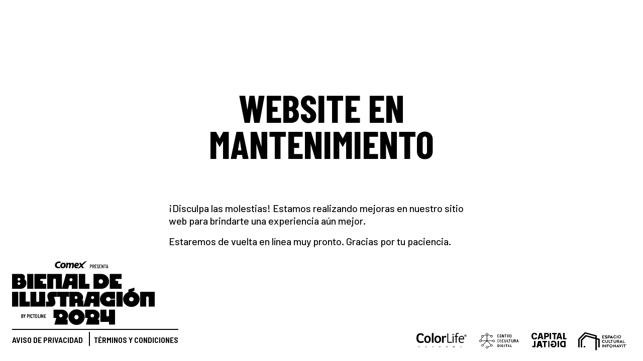

--- FILE ---
content_type: text/html; charset=utf-8
request_url: https://2020.bienaldeilustracion.com/en/conferencias
body_size: 2802
content:
<!DOCTYPE html>
<html lang="es-MX" class="bg-white m-0 p-0 min-h-screen">
  <head>
    <meta charset="utf-8">
    <meta name='viewport' content='width=device-width, initial-scale=1.0'>

    <title>Bienal de Ilustración</title>
    <link rel="apple-touch-icon" sizes="180x180" href="/favicons/apple-touch-icon.png">
<link rel="icon" type="image/png" sizes="32x32" href="/favicons/favicon-32x32.png">
<link rel="icon" type="image/png" sizes="16x16" href="/favicons/favicon-16x16.png">
<link rel="mask-icon" href="/favicons/safari-pinned-tab.svg" color="#ff6499">
<meta name="msapplication-TileColor" content="#ff6499">
<meta name="theme-color" content="#ff6499">
<link rel="manifest" href="/manifest.json">
    <script async src="https://www.googletagmanager.com/gtag/js?id=G-P3ZCQQSJMC"></script><script>window.dataLayer = window.dataLayer || [];function gtag(){dataLayer.push(arguments);}gtag('js', new Date());gtag('config', 'G-P3ZCQQSJMC');</script>

    <meta name='title'                      content='Bienal de Ilustración'>
<meta name='image'                      content='https://2020.bienaldeilustracion.com/static/2024/bienal-ilustracion-share.png'>
<meta name='description'                content='Fundada en 2018 por Pictoline, Bienal de Ilustración es un proyecto que busca reconocer, impulsar y consolidar la ilustración mexicana en el imaginario del mundo.'>

<link rel="canonical"                   href="https://bienaldeilustracion.com/404">
<meta property="og:url"                 content="https://bienaldeilustracion.com/404">
<meta property='og:type'                content='website'>
<meta property="og:site_name"           content="Bienal de Ilustración"/>
<meta property='og:title'               content='Bienal de Ilustración'>
<meta property="og:locale"              content="es"/>
<meta property='og:description'         content='Fundada en 2018 por Pictoline, Bienal de Ilustración es un proyecto que busca reconocer, impulsar y consolidar la ilustración mexicana en el imaginario del mundo.'>
<meta property='og:image'               content='https://2020.bienaldeilustracion.com/static/2024/bienal-ilustracion-share.png'>
<meta property='og:image'               content='https://bienaldeilustracion.com/static/2024/bienal-ilustracion-share-wa.png' itemprop="image">

<!-- TWITTER CARD -->
<meta name="twitter:card"               content="summary_large_image"/>
<meta name="twitter:site"               content="@pictoline"/>
<meta name="twitter:creator"            content="@pictoline"/>
<meta name="twitter:description"        content="Fundada en 2018 por Pictoline, Bienal de Ilustración es un proyecto que busca reconocer, impulsar y consolidar la ilustración mexicana en el imaginario del mundo."/>
<meta name="twitter:image"              content="https://2020.bienaldeilustracion.com/static/2024/bienal-ilustracion-share.png"/>

    <meta name="csrf-param" content="authenticity_token" />
<meta name="csrf-token" content="8tiaBlte1Kom6aYB28Ks-WgFIgnCgJDloxDwVYe2D_nzrHcbu_UuUjcEonZF3W5ikchkqHssCiApfuZo2sYy1A" />
    
    
    <link rel="stylesheet" href="/assets/application-15064a0397179e2be4502c95f93a0c101e88c6326a0ff1b2f1073f509a51fb26.css" />
    <style>
    #turbo-frame,
    .title-gl {
      opacity: 1;
    }
    </style>
  </head>
  <body class="text-black text-base p-0 overflow-x-hidden">
    <div id="preloader" class="left-0 top-0 fixed w-full h-full z-50 bg-white flex items-center justify-center pointer-events-none">
    <img src="/static/2024/comex-presenta-bienal-de-ilustracion-2024-by-pictoline.svg" alt="Comex Presenta: Bienal de Ilustración 2024, By Pictoline" width="100" height="45" class="w-40 md:w-48 lg:w-52 xl:w-56 2xl:w-60">
</div>
    <main id="app" class="w-full items-center justify-center min-h-screen flex z-10 relative">
      <section class="p-4 mx-auto w-4/5 md:w-3/5 lg:w-1/2 max-w-2xl py-28">
    <h1 class="text-center mt-8 w-full max-w-2xl mx-auto opacity-100">Website en Mantenimiento</h1>
    <div class="description text-left intro-item mx-auto w-full py-16 regular-variation text-base md:text-lg xl:text-xl leading-normal">
        <p>¡Disculpa las molestias! Estamos realizando mejoras en nuestro sitio web para brindarte una experiencia aún mejor.</p>
        <p>Estaremos de vuelta en línea muy pronto. Gracias por tu paciencia.</p>
    </div>
</section>
    </main>
    <footer class="p-2 md:p-4 lg:px-6 pt-0 mt-0 fixed w-full left-0 hidden md:flex justify-between items-end bottom-0 z-10 pointer-events-none" id="main-footer">
    <nav class="w-full relative">
        <a href="/" aria-label="Inicio" class="legal-link transition-colors left-0 top-0 absolute -translate-y-full hidden md:block rounded-lg md:hover:text-accent pt-2 pr-2">
            <i class="icon bienal-2024 text-8xl lg:text-9xl"></i>
        </a>
        <div class="float-left border-current border-t-2 py-1 mt-2 subtitle-variation uppercase text-left text-sm lg:text-base flex">
            <a class="bg-white footer-link md:hover:text-pink pl-0 pb-0 ml-0 border-black md:border-r-2" aria-label="Aviso de Privacidad" href="/aviso-de-privacidad">Aviso de Privacidad</a>
            <a class="bg-white footer-link md:hover:text-pink pl-0 pb-0 md:pl-2 md:pr-0 mr-0" aria-label="Términos y Condiciones" href="/terminos-y-condiciones">Términos y Condiciones</a>
        </div>
        <div class="float-right text-3xl xl:text-4xl flex justify-around mt-2">
            <a href="https://www.comex.com.mx/colorlife" aria-label="ColorLife | Comex" target="_blank" class="footer-link partner-link pt-0">
    <small><i class="icon color-life"></i></small>
</a>
<a href="https://centroculturadigital.mx" aria-label="Centro de Cultura Digital" target="_blank" class="footer-link partner-link pt-0">
    <i class="icon ccd"></i>
</a>
<a href="https://capitaldigital.com.mx/" aria-label="Capital Digital" target="_blank" class="footer-link partner-link pt-0">
    <small><i class="icon capital-digital"></i></small>
</a>
<a href="https://munavi.mx" aria-label="Espacio Cultural Infonavit" target="_blank" class="footer-link partner-link pt-0">
    <i class="icon infonavit"></i>
</a>
        </div>
    </nav>
</footer>
    <script src="https://cdnjs.cloudflare.com/ajax/libs/gsap/3.12.2/gsap.min.js" integrity="sha512-16esztaSRplJROstbIIdwX3N97V1+pZvV33ABoG1H2OyTttBxEGkTsoIVsiP1iaTtM8b3+hu2kB6pQ4Clr5yug==" crossorigin="anonymous" referrerpolicy="no-referrer"></script>
    <script src="/vite/assets/maintaining-DbQTau_z.js" crossorigin="anonymous" type="module" defer="defer"></script>
    
    <script>
    document.querySelectorAll('.img-gl').forEach(function(img) {
      img.src = img.dataset.src
      img.style.opacity = 1
    })
    </script>
  <script defer src="https://static.cloudflareinsights.com/beacon.min.js/vcd15cbe7772f49c399c6a5babf22c1241717689176015" integrity="sha512-ZpsOmlRQV6y907TI0dKBHq9Md29nnaEIPlkf84rnaERnq6zvWvPUqr2ft8M1aS28oN72PdrCzSjY4U6VaAw1EQ==" data-cf-beacon='{"version":"2024.11.0","token":"8b38be6c84bc4193b1525b3741475b04","r":1,"server_timing":{"name":{"cfCacheStatus":true,"cfEdge":true,"cfExtPri":true,"cfL4":true,"cfOrigin":true,"cfSpeedBrain":true},"location_startswith":null}}' crossorigin="anonymous"></script>
</body>
</html>

--- FILE ---
content_type: text/css
request_url: https://2020.bienaldeilustracion.com/assets/application-15064a0397179e2be4502c95f93a0c101e88c6326a0ff1b2f1073f509a51fb26.css
body_size: 12815
content:
@font-face{font-family:Barlow;font-stretch:300% 500%;font-style:normal;font-weight:22 188;src:url(/static/2024/fonts/barlow.woff2?v=2024) format("woff2-variations")}@font-face{font-display:block;font-family:Icons;font-style:normal;font-weight:400;src:url(/static/2024/fonts/icons.woff2?v=2024) format("woff2")}.icon{font-family:Icons!important;font-style:normal;font-variant:normal;font-weight:400;line-height:1;text-transform:none;speak:never;-webkit-font-smoothing:antialiased;-moz-osx-font-smoothing:grayscale}.icon.www:before{content:"\e907"}.icon.play:before{content:"\e901"}.icon.pause:before{content:"\e906"}.icon.menu:before{content:"\e900"}.icon.infonavit:before{content:"\e908"}.icon.bienal-2024:before{content:"\e90b"}.icon.hand:before{content:"\e916"}.icon.capital-digital:before{content:"\e917"}.icon.ccd:before{content:"\e918"}.icon.color-life:before{content:"\e919"}.icon.comex:before{content:"\e91a"}.icon.pictoline:before{content:"\e91b"}.icon.tiktok:before{content:"\e902"}.icon.tw:before,.icon.x:before{content:"\e903"}.icon.close:before{content:"\e90a"}.icon.map:before{content:"\e904"}.icon.link:before{content:"\e905"}.icon.spinner:before{content:"\e984"}.icon.arrow:before{content:"\ea3c"}.icon.terminal:before{content:"\ea81"}.icon.share:before{content:"\ea82"}.icon.facebook:before{content:"\ea90"}.icon.instagram:before{content:"\ea92"}.icon.twitter:before{content:"\ea96"}.icon.youtube:before{content:"\ea9d"}.icon.vimeo:before{content:"\eaa0"}.icon.behance:before{content:"\eaa8"}.icon.deviantart:before{content:"\eaaa"}.icon.tumblr:before{content:"\eab9"}.icon.linkedin:before{content:"\eaca"}:root{--bg-color:#fff;--gray:#d9d9d9;--blue:#6b9edf;--orange:#bb5e08;--pink:#ff6499;--yellow:#f5b726;--red:#ff2129;--background:#fff;--color:#000;--accent:#f5b726;--font-system:-apple-system,BlinkMacSystemFont,"Segoe UI",Roboto,Helvetica,Arial,sans-serif,"Apple Color Emoji","Segoe UI Emoji","Segoe UI Symbol";--font-family:"Barlow",sans-serif}input[type=range]{--shadow:var(--accent);--track-bg:var(--accent);--size:1.25em;--track-border-radius:.5em;--border-radius:50%;-webkit-appearance:none;-moz-appearance:none;appearance:none;background:var(--accent);border-radius:.5em;display:block;height:2px;margin:2em auto;max-width:640px;outline:none;width:100%}input[type=range]::-webkit-slider-thumb{-webkit-appearance:none;appearance:none;background:var(--track-bg);border:0 solid var(--color);border-radius:var(--border-radius);cursor:pointer;height:var(--size);width:var(--size)}input[type=range]::-moz-range-thumb{background:var(--track-bg);border:0 solid var(--color);border-radius:var(--border-radius);cursor:pointer;height:var(--size);width:var(--size)}input[type=range]::-ms-thumb{background:var(--track-bg);border:0 solid var(--color);border-radius:var(--border-radius);cursor:pointer;height:var(--size);width:var(--size)}:root{--scroll-background:var(--background);--scroll-foreground:var(--color);--scroll-background-over:var(--accent);--scroll-size:10px}::-webkit-scrollbar{height:var(--scroll-size);width:var(--scroll-size)}::-webkit-scrollbar,::-webkit-scrollbar-track{background-color:var(--scroll-background)}::-webkit-scrollbar-thumb{background-color:var(--scroll-foreground)}::-webkit-scrollbar-thumb:hover{background-color:var(--scroll-background-over);cursor:pointer}::selection{background-color:var(--yellow);color:#000}::-moz-selection{background-color:var(--yellow);color:#000}.title strong{display:block;font-size:50%;line-height:1;text-transform:uppercase;white-space:nowrap;width:100%}@media (min-width:768px){.title strong{font-size:40%}}@media (min-width:1280px){.title strong{font-size:35%}}@media (min-width:1536px){.title strong{font-size:30%}}cite.masked{display:block;position:relative;width:100%}cite.masked span{backface-visibility:hidden;-webkit-clip-path:inset(0 0 100% 0);clip-path:inset(0 0 100% 0);display:inline-block;line-height:inherit;opacity:0;transform:translate3d(0,100%,0);transform-style:preserve-3d}.link-gl,.text-gl,.title-gl{display:inline-block;position:relative}.gl-container{display:inline-block;max-height:100vw;width:83.333333%}@media (min-width:768px){.gl-container{height:60vh;width:83.333333%}}@media (min-width:1024px){.gl-container{width:75%}}@media (min-width:1280px){.gl-container{width:66.666667%}}.gl-container{margin-left:auto;margin-right:auto;padding-bottom:1rem;padding-top:1rem;position:relative}@media (min-width:768px){.gl-container{padding-bottom:2rem;padding-top:2rem}}@media (min-width:1024px){.gl-container{padding-bottom:2.5rem;padding-top:2.5rem}}.img-gl,.static-gl{opacity:0}.gl-container img{display:inline-block;margin:1rem auto;max-height:100vw;max-height:100%;-o-object-fit:contain;object-fit:contain;-o-object-position:center;object-position:center;width:auto}@media (min-width:768px){.gl-container img{margin-bottom:0;margin-top:0}}.gl-container:first-child{margin-top:20vh}.gl-container:last-child{margin-bottom:20vh}.dg.a{position:fixed;right:0;top:4rem;z-index:10}.dg.a .slider{left:0;position:absolute;top:0}.turbo-progress-bar{background-color:var(--accent);height:5px}#turbo-frame{display:inline-block;opacity:0;width:100%}html[data-turbo-visit-direction=forward]{background-color:red}html[data-turbo-visit-direction=back]{background-color:green}html[data-turbo-visit-direction=none]{background-color:#ff0}#toggle-menu-btn .close{display:none}#toggle-menu-btn.active{--tw-text-opacity:1;color:rgb(255 100 153/var(--tw-text-opacity))}#toggle-menu-btn.active .close{display:block}#toggle-menu-btn.active .menu{display:none}#filters-toggle-btn:after,#finalist-toggle-btn:after{content:"\25bc";font-size:75%;margin-left:.25rem;position:relative;top:0}.finalist-nav-link.active{background-color:var(--red);color:#fff}a.link-btn[href="/jurado"].active,a.link-btn[href="/jurado"]:hover{background-color:var(--pink);color:#fff}a.link-btn[href="/eventos"].active,a.link-btn[href="/eventos"]:hover{background-color:var(--yellow);color:#000}#legal-section p{line-height:inherit}#filters-container li{display:none;margin:0;position:relative;width:100%;--tw-translate-y:-100%;opacity:0;padding:0;transform:translate(var(--tw-translate-x),var(--tw-translate-y)) rotate(var(--tw-rotate)) skew(var(--tw-skew-x)) skewY(var(--tw-skew-y)) scaleX(var(--tw-scale-x)) scaleY(var(--tw-scale-y))}.filter-cat{max-width:100%;overflow:hidden;text-wrap:nowrap}@media (min-width:768px){.filter-cat{transition-duration:.15s}.filter-cat:hover{--tw-bg-opacity:1;background-color:rgb(255 33 41/var(--tw-bg-opacity));--tw-text-opacity:1;color:rgb(255 255 255/var(--tw-text-opacity))}}.filter-cat.active{--tw-bg-opacity:1;background-color:rgb(255 33 41/var(--tw-bg-opacity));--tw-text-opacity:1;color:rgb(255 255 255/var(--tw-text-opacity))}.filter-cat span{--tw-text-opacity:1;color:rgb(156 163 175/var(--tw-text-opacity))}.filter-cat.active span{--tw-text-opacity:1;color:rgb(255 255 255/var(--tw-text-opacity))}.filter-cat span:before{content:"("}.filter-cat span:after{content:")"}.filter-options{display:none;margin-bottom:.5rem;margin-left:.5rem;position:relative;width:100%;--tw-translate-x:-1.25rem;-moz-column-gap:.25rem;column-gap:.25rem;grid-template-columns:repeat(3,minmax(0,1fr));opacity:0;text-align:left;transform:translate(var(--tw-translate-x),var(--tw-translate-y)) rotate(var(--tw-rotate)) skew(var(--tw-skew-x)) skewY(var(--tw-skew-y)) scaleX(var(--tw-scale-x)) scaleY(var(--tw-scale-y))}@media (min-width:480px){.filter-options{grid-template-columns:repeat(1,minmax(0,1fr));left:100%;position:absolute;top:0;width:7rem}}.filter-option{background-color:var(--background);border-radius:.75rem;color:var(--color);cursor:pointer!important;display:inline-block;font-size:.875rem;font-variation-settings:"wght" 125,"wdth" 400;height:1.5rem;line-height:.95em;line-height:1.25rem;line-height:1!important;margin:.25rem;padding:.25rem .75rem;text-transform:uppercase;transition-duration:.5s;transition-property:color,background-color,border-color,text-decoration-color,fill,stroke;transition-timing-function:cubic-bezier(.4,0,.2,1)}@media (min-width:1024px){.filter-option{font-size:1rem;line-height:1.5rem}}.filter-option.legal-link{background-color:#fff0;margin-left:0;margin-right:0;padding-left:.25rem;padding-right:.25rem}@media (min-width:768px){.filter-option.legal-link:hover{--tw-bg-opacity:1;background-color:rgb(255 255 255/var(--tw-bg-opacity));--tw-text-opacity:1;color:rgb(255 100 153/var(--tw-text-opacity))}}@media (min-width:1024px){.filter-option.legal-link{padding-left:.5rem;padding-right:.5rem}}.filter-option.legal-link.active{--tw-bg-opacity:1;background-color:rgb(255 255 255/var(--tw-bg-opacity));--tw-text-opacity:1;color:rgb(255 100 153/var(--tw-text-opacity))}.filter-option{float:left;min-width:4rem;width:100%;--tw-bg-opacity:1;background-color:rgb(249 250 251/var(--tw-bg-opacity));--tw-text-opacity:1;color:rgb(75 85 99/var(--tw-text-opacity))}a.filter-option[href="/jurado"].active,a.filter-option[href="/jurado"]:hover{background-color:var(--pink);color:#fff}a.filter-option[href="/eventos"].active,a.filter-option[href="/eventos"]:hover{background-color:var(--yellow);color:#000}.filter-option.active{background-color:rgb(255 33 41/var(--tw-bg-opacity));--tw-bg-opacity:.8;--tw-text-opacity:1;color:rgb(255 255 255/var(--tw-text-opacity))}@media (min-width:480px){.filter-option:hover{--tw-bg-opacity:1;background-color:rgb(209 213 219/var(--tw-bg-opacity));--tw-text-opacity:1;color:rgb(0 0 0/var(--tw-text-opacity))}}.filter-option{text-align:inherit}.filter-option.active,.link-btn.active{background-color:rgb(255 33 41/var(--tw-bg-opacity));--tw-bg-opacity:.8;--tw-text-opacity:1;color:rgb(255 255 255/var(--tw-text-opacity))}.filter-option:before{content:"+"}.filter-option.active:before{content:"-"}#apply-filters-btn{width:100%;--tw-bg-opacity:1;background-color:rgb(255 100 153/var(--tw-bg-opacity));--tw-text-opacity:1;color:rgb(255 255 255/var(--tw-text-opacity));transition-duration:.3s;transition-property:all;transition-timing-function:cubic-bezier(.4,0,.2,1)}@media (min-width:768px){#apply-filters-btn:hover{--tw-bg-opacity:1;background-color:rgb(65 173 244/var(--tw-bg-opacity))}}.menu-link{--wght:130;--wdth:300;display:block;font-size:min(70px,18vw);font-variation-settings:"wght" var(--wght),"wdth" var(--wdth);margin-bottom:.25rem;margin-top:.25rem;transform-origin:left center;width:100%;--tw-translate-x:100%;background-color:#fff0;line-height:1;opacity:0;text-transform:uppercase}.menu-link,.menu-link.submenu-link{text-align:left;transform:translate(var(--tw-translate-x),var(--tw-translate-y)) rotate(var(--tw-rotate)) skew(var(--tw-skew-x)) skewY(var(--tw-skew-y)) scaleX(var(--tw-scale-x)) scaleY(var(--tw-scale-y))}.menu-link.submenu-link{--wght:120;--wdth:300;display:inline-block;font-size:min(40px,15vw);line-height:inherit;margin-bottom:0;margin-top:0;width:auto;--tw-translate-x:0px;--tw-translate-y:-100%}.menu-link.active{background-image:url([data-uri]);background-position:0;background-repeat:no-repeat}.menu-link-legal.active,.menu-link.active{pointer-events:none}.menu-link-legal.active{font-variation-settings:"wght" 100,"wdth" 500;--tw-text-opacity:1;color:rgb(255 255 255/var(--tw-text-opacity))}.menu-link-legal{display:block;font-variation-settings:"wght" 150,"wdth" 500;--tw-translate-x:2.5rem;opacity:0;text-transform:uppercase;transform:translate(var(--tw-translate-x),var(--tw-translate-y)) rotate(var(--tw-rotate)) skew(var(--tw-skew-x)) skewY(var(--tw-skew-y)) scaleX(var(--tw-scale-x)) scaleY(var(--tw-scale-y))}#items-total:after{background-color:currentColor;bottom:0;content:"";display:inline-block;height:.8em;left:0;position:absolute;top:0;transform:translate(.15em,1em) rotate(-45deg);width:1px}:after,:before,html{box-sizing:border-box}html *{box-sizing:inherit}body.loading{cursor:progress;pointer-events:none!important}/*! tailwindcss v3.4.3 | MIT License | https://tailwindcss.com*/*,:after,:before{border:0 solid #e5e7eb;box-sizing:border-box}:after,:before{--tw-content:""}:host,html{line-height:1.5;-webkit-text-size-adjust:100%;font-family:ui-sans-serif,system-ui,sans-serif,Apple Color Emoji,Segoe UI Emoji,Segoe UI Symbol,Noto Color Emoji;font-feature-settings:normal;font-variation-settings:normal;-moz-tab-size:4;-o-tab-size:4;tab-size:4;-webkit-tap-highlight-color:transparent}body{line-height:inherit;margin:0}hr{border-top-width:1px;color:inherit;height:0}abbr:where([title]){-webkit-text-decoration:underline dotted;text-decoration:underline dotted}h1,h2,h3,h4,h5,h6{font-size:inherit;font-weight:inherit}a{color:inherit;text-decoration:inherit}b,strong{font-weight:bolder}code,kbd,pre,samp{font-family:ui-monospace,SFMono-Regular,Menlo,Monaco,Consolas,Liberation Mono,Courier New,monospace;font-feature-settings:normal;font-size:1em;font-variation-settings:normal}small{font-size:80%}sub,sup{font-size:75%;line-height:0;position:relative;vertical-align:baseline}sub{bottom:-.25em}sup{top:-.5em}table{border-collapse:collapse;border-color:inherit;text-indent:0}button,input,optgroup,select,textarea{color:inherit;font-family:inherit;font-feature-settings:inherit;font-size:100%;font-variation-settings:inherit;font-weight:inherit;letter-spacing:inherit;line-height:inherit;margin:0;padding:0}button,select{text-transform:none}button,input:where([type=button]),input:where([type=reset]),input:where([type=submit]){-webkit-appearance:button;background-color:transparent;background-image:none}:-moz-focusring{outline:auto}:-moz-ui-invalid{box-shadow:none}progress{vertical-align:baseline}::-webkit-inner-spin-button,::-webkit-outer-spin-button{height:auto}[type=search]{-webkit-appearance:textfield;outline-offset:-2px}::-webkit-search-decoration{-webkit-appearance:none}::-webkit-file-upload-button{-webkit-appearance:button;font:inherit}summary{display:list-item}blockquote,dd,dl,figure,h1,h2,h3,h4,h5,h6,hr,p,pre{margin:0}fieldset{margin:0}fieldset,legend{padding:0}menu,ol,ul{list-style:none;margin:0;padding:0}dialog{padding:0}textarea{resize:vertical}input::-moz-placeholder,textarea::-moz-placeholder{color:#9ca3af;opacity:1}input::placeholder,textarea::placeholder{color:#9ca3af;opacity:1}[role=button],button{cursor:pointer}:disabled{cursor:default}audio,canvas,embed,iframe,img,object,svg,video{display:block;vertical-align:middle}img,video{height:auto;max-width:100%}[hidden]{display:none}[multiple],[type=date],[type=datetime-local],[type=email],[type=month],[type=number],[type=password],[type=search],[type=tel],[type=text],[type=time],[type=url],[type=week],input:where(:not([type])),select,textarea{-webkit-appearance:none;-moz-appearance:none;appearance:none;background-color:#fff;border-color:#6b7280;border-radius:0;border-width:1px;font-size:1rem;line-height:1.5rem;padding:.5rem .75rem;--tw-shadow:0 0 #0000}[multiple]:focus,[type=date]:focus,[type=datetime-local]:focus,[type=email]:focus,[type=month]:focus,[type=number]:focus,[type=password]:focus,[type=search]:focus,[type=tel]:focus,[type=text]:focus,[type=time]:focus,[type=url]:focus,[type=week]:focus,input:where(:not([type])):focus,select:focus,textarea:focus{outline:2px solid transparent;outline-offset:2px;--tw-ring-inset:var(--tw-empty, );--tw-ring-offset-width:0px;--tw-ring-offset-color:#fff;--tw-ring-color:#348ac3;--tw-ring-offset-shadow:var(--tw-ring-inset) 0 0 0 var(--tw-ring-offset-width) var(--tw-ring-offset-color);--tw-ring-shadow:var(--tw-ring-inset) 0 0 0 calc(1px + var(--tw-ring-offset-width)) var(--tw-ring-color);border-color:#348ac3;box-shadow:var(--tw-ring-offset-shadow),var(--tw-ring-shadow),var(--tw-shadow)}input::-moz-placeholder,textarea::-moz-placeholder{color:#6b7280;opacity:1}input::placeholder,textarea::placeholder{color:#6b7280;opacity:1}::-webkit-datetime-edit-fields-wrapper{padding:0}::-webkit-date-and-time-value{min-height:1.5em;text-align:inherit}::-webkit-datetime-edit{display:inline-flex}::-webkit-datetime-edit,::-webkit-datetime-edit-day-field,::-webkit-datetime-edit-hour-field,::-webkit-datetime-edit-meridiem-field,::-webkit-datetime-edit-millisecond-field,::-webkit-datetime-edit-minute-field,::-webkit-datetime-edit-month-field,::-webkit-datetime-edit-second-field,::-webkit-datetime-edit-year-field{padding-bottom:0;padding-top:0}select{background-image:url("data:image/svg+xml;charset=utf-8,%3Csvg xmlns='http://www.w3.org/2000/svg' fill='none' viewBox='0 0 20 20'%3E%3Cpath stroke='%236b7280' stroke-linecap='round' stroke-linejoin='round' stroke-width='1.5' d='m6 8 4 4 4-4'/%3E%3C/svg%3E");background-position:right .5rem center;background-repeat:no-repeat;background-size:1.5em 1.5em;padding-right:2.5rem;-webkit-print-color-adjust:exact;print-color-adjust:exact}[multiple],[size]:where(select:not([size="1"])){background-image:none;background-position:0 0;background-repeat:unset;background-size:initial;padding-right:.75rem;-webkit-print-color-adjust:unset;print-color-adjust:unset}[type=checkbox],[type=radio]{-webkit-appearance:none;-moz-appearance:none;appearance:none;background-color:#fff;background-origin:border-box;border-color:#6b7280;border-width:1px;color:#348ac3;display:inline-block;flex-shrink:0;height:1rem;padding:0;-webkit-print-color-adjust:exact;print-color-adjust:exact;-webkit-user-select:none;-moz-user-select:none;user-select:none;vertical-align:middle;width:1rem;--tw-shadow:0 0 #0000}[type=checkbox]{border-radius:0}[type=radio]{border-radius:100%}[type=checkbox]:focus,[type=radio]:focus{outline:2px solid transparent;outline-offset:2px;--tw-ring-inset:var(--tw-empty, );--tw-ring-offset-width:2px;--tw-ring-offset-color:#fff;--tw-ring-color:#348ac3;--tw-ring-offset-shadow:var(--tw-ring-inset) 0 0 0 var(--tw-ring-offset-width) var(--tw-ring-offset-color);--tw-ring-shadow:var(--tw-ring-inset) 0 0 0 calc(2px + var(--tw-ring-offset-width)) var(--tw-ring-color);box-shadow:var(--tw-ring-offset-shadow),var(--tw-ring-shadow),var(--tw-shadow)}[type=checkbox]:checked,[type=radio]:checked{background-color:currentColor;background-position:50%;background-repeat:no-repeat;background-size:100% 100%;border-color:transparent}[type=checkbox]:checked{background-image:url("data:image/svg+xml;charset=utf-8,%3Csvg xmlns='http://www.w3.org/2000/svg' fill='%23fff' viewBox='0 0 16 16'%3E%3Cpath d='M12.207 4.793a1 1 0 0 1 0 1.414l-5 5a1 1 0 0 1-1.414 0l-2-2a1 1 0 0 1 1.414-1.414L6.5 9.086l4.293-4.293a1 1 0 0 1 1.414 0'/%3E%3C/svg%3E")}@media (forced-colors:active){[type=checkbox]:checked{-webkit-appearance:auto;-moz-appearance:auto;appearance:auto}}[type=radio]:checked{background-image:url("data:image/svg+xml;charset=utf-8,%3Csvg xmlns='http://www.w3.org/2000/svg' fill='%23fff' viewBox='0 0 16 16'%3E%3Ccircle cx='8' cy='8' r='3'/%3E%3C/svg%3E")}@media (forced-colors:active){[type=radio]:checked{-webkit-appearance:auto;-moz-appearance:auto;appearance:auto}}[type=checkbox]:checked:focus,[type=checkbox]:checked:hover,[type=radio]:checked:focus,[type=radio]:checked:hover{background-color:currentColor;border-color:transparent}[type=checkbox]:indeterminate{background-color:currentColor;background-image:url("data:image/svg+xml;charset=utf-8,%3Csvg xmlns='http://www.w3.org/2000/svg' fill='none' viewBox='0 0 16 16'%3E%3Cpath stroke='%23fff' stroke-linecap='round' stroke-linejoin='round' stroke-width='2' d='M4 8h8'/%3E%3C/svg%3E");background-position:50%;background-repeat:no-repeat;background-size:100% 100%;border-color:transparent}@media (forced-colors:active){[type=checkbox]:indeterminate{-webkit-appearance:auto;-moz-appearance:auto;appearance:auto}}[type=checkbox]:indeterminate:focus,[type=checkbox]:indeterminate:hover{background-color:currentColor;border-color:transparent}[type=file]{background:unset;border-color:inherit;border-radius:0;border-width:0;font-size:unset;line-height:inherit;padding:0}[type=file]:focus{outline:1px solid ButtonText;outline:1px auto -webkit-focus-ring-color}body{background-color:var(--background);color:var(--color);z-index:0}a,button{cursor:pointer;pointer-events:auto}a *,button *{pointer-events:none}label{border-radius:.125rem;display:inline-block;font-variation-settings:"wght" 90,"wdth" 500;font-weight:500;line-height:.95em;line-height:1;margin-bottom:.25rem;padding:.25rem;text-transform:uppercase;width:auto}input[type=date],input[type=email],input[type=number],input[type=password],input[type=text],select,textarea{-webkit-appearance:none;-moz-appearance:none;appearance:none;background-color:var(--background);border-color:currentColor;border-radius:9999px;border-width:1px;flex:1 1 auto;font-variation-settings:"wght" 125,"wdth" 400;line-height:.95em;padding:calc(.5rem - 1px) .75rem}input[type=date]::-moz-placeholder,input[type=email]::-moz-placeholder,input[type=number]::-moz-placeholder,input[type=password]::-moz-placeholder,input[type=text]::-moz-placeholder,select::-moz-placeholder,textarea::-moz-placeholder{color:var(--color)}input[type=date]::placeholder,input[type=email]::placeholder,input[type=number]::placeholder,input[type=password]::placeholder,input[type=text]::placeholder,select::placeholder,textarea::placeholder{color:var(--color)}input:-webkit-autofill,input:-webkit-autofill:focus,input:-webkit-autofill:hover,select:-webkit-autofill,select:-webkit-autofill:focus,select:-webkit-autofill:hover,textarea:-webkit-autofill,textarea:-webkit-autofill:focus,textarea:-webkit-autofill:hover{-webkit-text-fill-color:currentColor;-webkit-appearance:none;appearance:none;background-color:var(--background);border-color:currentColor;-webkit-box-shadow:inset 0 0 0 1000px #f7f7f6;flex:1 1 auto;font-variation-settings:"wght" 125,"wdth" 400;line-height:.95em;padding:calc(.5rem - 1px) .75rem;-webkit-transition:background-color 5000s ease-in-out 0s;transition:background-color 5000s ease-in-out 0s}input:-webkit-autofill::placeholder,input:-webkit-autofill:focus::placeholder,input:-webkit-autofill:hover::placeholder,select:-webkit-autofill::placeholder,select:-webkit-autofill:focus::placeholder,select:-webkit-autofill:hover::placeholder,textarea:-webkit-autofill::placeholder,textarea:-webkit-autofill:focus::placeholder,textarea:-webkit-autofill:hover::placeholder{color:var(--background)}input[type=submit]{background-color:var(--accent);background-color:var(--background);border-radius:.75rem;color:var(--background);color:var(--color);cursor:pointer!important;display:inline-block;font-size:.875rem;height:1.5rem;line-height:1.25rem;line-height:1!important;margin:.25rem;padding:.25rem .75rem;text-transform:uppercase;transition-duration:.5s;transition-property:color,background-color,border-color,text-decoration-color,fill,stroke;transition-timing-function:cubic-bezier(.4,0,.2,1)}@media (min-width:1024px){input[type=submit]{font-size:1rem;line-height:1.5rem}}input[type=submit].legal-link{background-color:#fff0;margin-left:0;margin-right:0;padding-left:.25rem;padding-right:.25rem}@media (min-width:768px){input[type=submit].legal-link:hover{--tw-bg-opacity:1;background-color:rgb(255 255 255/var(--tw-bg-opacity));--tw-text-opacity:1;color:rgb(255 100 153/var(--tw-text-opacity))}}@media (min-width:1024px){input[type=submit].legal-link{padding-left:.5rem;padding-right:.5rem}}input[type=submit].legal-link.active{--tw-bg-opacity:1;background-color:rgb(255 255 255/var(--tw-bg-opacity));--tw-text-opacity:1;color:rgb(255 100 153/var(--tw-text-opacity))}input[type=submit]{border-radius:9999px;cursor:pointer;font-variation-settings:"wght" 125,"wdth" 400;height:auto;line-height:.95em;margin-bottom:1rem;margin-top:1rem;padding:.5rem 1rem}ainput[type=submit][href="/jurado"].active,ainput[type=submit][href="/jurado"]:hover{background-color:var(--pink);color:#fff}ainput[type=submit][href="/eventos"].active,ainput[type=submit][href="/eventos"]:hover{background-color:var(--yellow);color:#000}input[type=submit].active{background-color:rgb(255 33 41/var(--tw-bg-opacity));--tw-bg-opacity:.8;--tw-text-opacity:1;color:rgb(255 255 255/var(--tw-text-opacity))}@media (min-width:768px){input[type=submit]{margin-bottom:2rem;margin-top:2rem}}input[type=submit].active,input[type=submit]:hover{background:var(--background);color:var(--background)}input[type=submit]{cursor:pointer;margin-bottom:1rem;margin-top:1rem;--tw-bg-opacity:1;background-color:rgb(199 101 30/var(--tw-bg-opacity));font-size:1.125rem;line-height:1.75rem;padding-left:1rem;padding-right:1rem;--tw-text-opacity:1;color:rgb(255 255 255/var(--tw-text-opacity))}@media (min-width:768px){input[type=submit]:hover{--tw-bg-opacity:1;background-color:rgb(0 0 0/var(--tw-bg-opacity));--tw-text-opacity:1;color:rgb(245 183 38/var(--tw-text-opacity))}}input[type=checkbox]{height:1rem;width:1rem;--tw-border-opacity:1;border-color:rgb(209 213 219/var(--tw-border-opacity));--tw-text-opacity:1;color:rgb(5 150 105/var(--tw-text-opacity))}input[type=checkbox]:focus{--tw-ring-opacity:1;--tw-ring-color:rgb(5 150 105/var(--tw-ring-opacity))}cite,q{font-size:111%;font-style:normal;font-variation-settings:"wght" 130,"wdth" 500;line-height:1.375}body{font-family:Barlow;text-rendering:optimizeSpeed}h1,h2,h3,h4,h5,h6{font-size:48px;margin:0;opacity:0;padding:0;text-transform:uppercase}@media (min-width:768px){h1,h2,h3,h4,h5,h6{font-size:54px}}@media (min-width:1024px){h1,h2,h3,h4,h5,h6{font-size:64px}}@media (min-width:1280px){h1,h2,h3,h4,h5,h6{font-size:76px}}@media (min-width:1536px){h1,h2,h3,h4,h5,h6{font-size:86px}}h1 strong,h2 strong,h3 strong,h4 strong,h5 strong,h6 strong{display:block;font-size:50%;line-height:1;text-transform:uppercase;white-space:nowrap;width:100%}@media (min-width:768px){h1 strong,h2 strong,h3 strong,h4 strong,h5 strong,h6 strong{font-size:40%}}@media (min-width:1280px){h1 strong,h2 strong,h3 strong,h4 strong,h5 strong,h6 strong{font-size:35%}}@media (min-width:1536px){h1 strong,h2 strong,h3 strong,h4 strong,h5 strong,h6 strong{font-size:30%}}h1,h2,h3,h4,h5,h6{background-position:0;background-repeat:no-repeat}ol,ul{margin-bottom:1rem;margin-top:1rem;padding-left:1rem}ul{list-style-type:disc}ol{list-style-type:decimal}li{margin-bottom:.25rem;margin-top:.25rem}li,p{line-height:1.25;padding:0}p{margin-bottom:1rem;margin-top:1rem}strong{font-variation-settings:"wght" 125,"wdth" 350;font-weight:400}@media (min-width:768px){a:hover,button:hover{cursor:pointer}}h1,h2,h3,h4,h5,h6{font-variation-settings:"wght" 150,"wdth" 300;line-height:.95em}.title{font-variation-settings:"wght" 150,"wdth" 300;line-height:.95em;margin:0;opacity:0;padding:0;text-transform:uppercase}.title,h1{font-size:48px}.subtitle,h2{font-size:32px}h3{font-size:22px}@media (min-width:768px){.title,h1{font-size:54px}.subtitle,h2{font-size:36px}h3{font-size:28px}}@media (min-width:1024px){.title,h1{font-size:64px}.subtitle,h2{font-size:48px}h3{font-size:36px}}@media (min-width:1280px){.title,h1{font-size:76px}.subtitle,h2{font-size:64px}h3{font-size:42px}}@media (min-width:1536px){.title,h1{font-size:86px}.subtitle,h2{font-size:64px}h3{font-size:42px}}*,:after,:before{--tw-border-spacing-x:0;--tw-border-spacing-y:0;--tw-translate-x:0;--tw-translate-y:0;--tw-rotate:0;--tw-skew-x:0;--tw-skew-y:0;--tw-scale-x:1;--tw-scale-y:1;--tw-pan-x: ;--tw-pan-y: ;--tw-pinch-zoom: ;--tw-scroll-snap-strictness:proximity;--tw-gradient-from-position: ;--tw-gradient-via-position: ;--tw-gradient-to-position: ;--tw-ordinal: ;--tw-slashed-zero: ;--tw-numeric-figure: ;--tw-numeric-spacing: ;--tw-numeric-fraction: ;--tw-ring-inset: ;--tw-ring-offset-width:0px;--tw-ring-offset-color:#fff;--tw-ring-color:rgba(65,173,244,.5);--tw-ring-offset-shadow:0 0 #0000;--tw-ring-shadow:0 0 #0000;--tw-shadow:0 0 #0000;--tw-shadow-colored:0 0 #0000;--tw-blur: ;--tw-brightness: ;--tw-contrast: ;--tw-grayscale: ;--tw-hue-rotate: ;--tw-invert: ;--tw-saturate: ;--tw-sepia: ;--tw-drop-shadow: ;--tw-backdrop-blur: ;--tw-backdrop-brightness: ;--tw-backdrop-contrast: ;--tw-backdrop-grayscale: ;--tw-backdrop-hue-rotate: ;--tw-backdrop-invert: ;--tw-backdrop-opacity: ;--tw-backdrop-saturate: ;--tw-backdrop-sepia: ;--tw-contain-size: ;--tw-contain-layout: ;--tw-contain-paint: ;--tw-contain-style: }::backdrop{--tw-border-spacing-x:0;--tw-border-spacing-y:0;--tw-translate-x:0;--tw-translate-y:0;--tw-rotate:0;--tw-skew-x:0;--tw-skew-y:0;--tw-scale-x:1;--tw-scale-y:1;--tw-pan-x: ;--tw-pan-y: ;--tw-pinch-zoom: ;--tw-scroll-snap-strictness:proximity;--tw-gradient-from-position: ;--tw-gradient-via-position: ;--tw-gradient-to-position: ;--tw-ordinal: ;--tw-slashed-zero: ;--tw-numeric-figure: ;--tw-numeric-spacing: ;--tw-numeric-fraction: ;--tw-ring-inset: ;--tw-ring-offset-width:0px;--tw-ring-offset-color:#fff;--tw-ring-color:rgba(65,173,244,.5);--tw-ring-offset-shadow:0 0 #0000;--tw-ring-shadow:0 0 #0000;--tw-shadow:0 0 #0000;--tw-shadow-colored:0 0 #0000;--tw-blur: ;--tw-brightness: ;--tw-contrast: ;--tw-grayscale: ;--tw-hue-rotate: ;--tw-invert: ;--tw-saturate: ;--tw-sepia: ;--tw-drop-shadow: ;--tw-backdrop-blur: ;--tw-backdrop-brightness: ;--tw-backdrop-contrast: ;--tw-backdrop-grayscale: ;--tw-backdrop-hue-rotate: ;--tw-backdrop-invert: ;--tw-backdrop-opacity: ;--tw-backdrop-saturate: ;--tw-backdrop-sepia: ;--tw-contain-size: ;--tw-contain-layout: ;--tw-contain-paint: ;--tw-contain-style: }.title{background-position:0!important;background-repeat:no-repeat!important}.container{width:100%}@media (min-width:374px){.container{max-width:374px}}@media (min-width:480px){.container{max-width:480px}}@media (min-width:768px){.container{max-width:768px}}@media (min-width:1024px){.container{max-width:1024px}}@media (min-width:1280px){.container{max-width:1280px}}@media (min-width:1536px){.container{max-width:1536px}}.h-screen{height:calc(var(--vh)*100)}.txt-mobile{font-size:8vw}.prev-next-btn{align-items:center;display:flex;font-size:1.5rem;height:100%;justify-content:center;line-height:2rem;opacity:.8;transition-duration:.15s;transition-property:all;transition-timing-function:cubic-bezier(.4,0,.2,1);width:6rem}@media (min-width:768px){.prev-next-btn{align-items:flex-start;font-size:1.5rem;height:50%;line-height:2rem;width:100%}.prev-next-btn:hover{--tw-scale-x:.9;--tw-scale-y:.9;opacity:1;transform:translate(var(--tw-translate-x),var(--tw-translate-y)) rotate(var(--tw-rotate)) skew(var(--tw-skew-x)) skewY(var(--tw-skew-y)) scaleX(var(--tw-scale-x)) scaleY(var(--tw-scale-y))}}.zoom{cursor:zoom-in}.mouse-events{pointer-events:all!important}.center-title{left:50%;position:fixed;top:50%;--tw-translate-x:-50%;--tw-translate-y:-50%;transform:translate(var(--tw-translate-x),var(--tw-translate-y)) rotate(var(--tw-rotate)) skew(var(--tw-skew-x)) skewY(var(--tw-skew-y)) scaleX(var(--tw-scale-x)) scaleY(var(--tw-scale-y))}.download-link{max-height:60%}.polygon-btn{align-items:center;border-radius:9999px;display:flex;font-size:1rem;height:4rem;justify-content:center;line-height:1.5rem;pointer-events:auto;position:relative;transition-duration:75ms;transition-property:all;transition-timing-function:cubic-bezier(.4,0,.2,1);width:4rem;z-index:0}@media (min-width:768px){.polygon-btn{font-size:1.125rem;line-height:1.75rem}}@media (min-width:1024px){.polygon-btn{font-size:1.25rem;line-height:1.75rem}}.polygon-btn canvas{height:100%;left:0;pointer-events:none;position:absolute;top:0;width:100%;z-index:-10}.back-btn{background-color:var(--background);background-color:#fff0;color:var(--accent);display:flex;font-weight:100;left:1rem;position:fixed;top:1rem;z-index:50}@media (min-width:768px){.back-btn{left:1.5rem;top:1.5rem}}@media (min-width:1024px){.back-btn{left:1.5rem;top:1.5rem}}@media (min-width:1280px){.back-btn{font-size:1.5rem;left:2rem;line-height:2rem;top:2rem}}.close-btn{align-items:center;border-radius:9999px;display:flex;font-size:1rem;height:4rem;justify-content:center;line-height:1.5rem;pointer-events:auto;position:relative;transition-duration:75ms;transition-property:all;transition-timing-function:cubic-bezier(.4,0,.2,1);width:4rem;z-index:0}@media (min-width:768px){.close-btn{font-size:1.125rem;line-height:1.75rem}}@media (min-width:1024px){.close-btn{font-size:1.25rem;line-height:1.75rem}}.close-btn canvas{height:100%;left:0;pointer-events:none;position:absolute;top:0;width:100%;z-index:-10}.close-btn{background-color:var(--background);background-color:#fff0;color:var(--accent);display:flex;font-weight:100;position:fixed;right:1rem;top:1rem;z-index:40}@media (min-width:768px){.close-btn{right:1.5rem;top:1.5rem}}@media (min-width:1024px){.close-btn{right:1.5rem;top:1.5rem}}@media (min-width:1280px){.close-btn{right:2rem;top:2rem}}.control-btn{align-items:center;border-radius:9999px;display:flex;font-size:1rem;height:4rem;justify-content:center;line-height:1.5rem;pointer-events:auto;position:relative;transition-duration:75ms;transition-property:all;transition-timing-function:cubic-bezier(.4,0,.2,1);width:4rem;z-index:0}@media (min-width:768px){.control-btn{font-size:1.125rem;line-height:1.75rem}}@media (min-width:1024px){.control-btn{font-size:1.25rem;line-height:1.75rem}}.control-btn canvas{height:100%;left:0;pointer-events:none;position:absolute;top:0;width:100%;z-index:-10}.control-btn{left:50%;position:absolute;top:50%;--tw-translate-x:-50%;--tw-translate-y:-50%;font-size:1.25rem;line-height:1.75rem;transform:translate(var(--tw-translate-x),var(--tw-translate-y)) rotate(var(--tw-rotate)) skew(var(--tw-skew-x)) skewY(var(--tw-skew-y)) scaleX(var(--tw-scale-x)) scaleY(var(--tw-scale-y))}@media (min-width:768px){.control-btn{font-size:1.5rem;line-height:2rem}}@media (min-width:1024px){.control-btn{font-size:1.875rem;line-height:2.25rem}}.border-b-1,.border-t-1{border-top-width:1px}.border-l-1{border-left-width:1px}.border-r-1{border-right-width:1px}.vh-60{height:60vh}.max-h-60vh{max-height:60vh}.max-w-half{max-width:50%}.h-halfscreen,.max-h-halfscreen{max-height:50vh}.text-color{color:var(--color)}.text-bg{color:var(--background)}.text-accent{color:var(--accent)}.bg{background-color:var(--background)}.bg-color{background-color:var(--color)}.bg-accent{background-color:var(--accent)}.mask{-webkit-clip-path:inset(0 0 100% 0);clip-path:inset(0 0 100% 0);display:inline-block;line-height:inherit;transform:translate3d(0,100%,0)}.layout-item,.mask{backface-visibility:hidden;opacity:0;transform-style:preserve-3d}@media (min-width:768px){.finalist-nav-link:hover{--tw-bg-opacity:1;background-color:rgb(255 33 41/var(--tw-bg-opacity));--tw-text-opacity:1;color:rgb(255 255 255/var(--tw-text-opacity))}}.link-btn{background-color:var(--background);border-radius:.75rem;color:var(--color);cursor:pointer!important;display:inline-block;font-size:.875rem;font-variation-settings:"wght" 125,"wdth" 400;height:1.5rem;line-height:.95em;line-height:1.25rem;line-height:1!important;margin:.25rem;padding:.25rem .75rem;text-transform:uppercase;transition-duration:.5s;transition-property:color,background-color,border-color,text-decoration-color,fill,stroke;transition-timing-function:cubic-bezier(.4,0,.2,1)}@media (min-width:1024px){.link-btn{font-size:1rem;line-height:1.5rem}}.pill-btn{background-color:var(--accent);background-color:var(--background);border-radius:.75rem;color:var(--background);color:var(--color);cursor:pointer!important;display:inline-block;font-size:.875rem;height:1.5rem;line-height:1.25rem;line-height:1!important;margin:.25rem;padding:.25rem .75rem;text-transform:uppercase;transition-duration:.5s;transition-property:color,background-color,border-color,text-decoration-color,fill,stroke;transition-timing-function:cubic-bezier(.4,0,.2,1)}@media (min-width:1024px){.pill-btn{font-size:1rem;line-height:1.5rem}}.pill-btn.legal-link{background-color:#fff0;margin-left:0;margin-right:0;padding-left:.25rem;padding-right:.25rem}@media (min-width:768px){.pill-btn.legal-link:hover{--tw-bg-opacity:1;background-color:rgb(255 255 255/var(--tw-bg-opacity));--tw-text-opacity:1;color:rgb(255 100 153/var(--tw-text-opacity))}}@media (min-width:1024px){.pill-btn.legal-link{padding-left:.5rem;padding-right:.5rem}}.pill-btn.legal-link.active{--tw-bg-opacity:1;background-color:rgb(255 255 255/var(--tw-bg-opacity));--tw-text-opacity:1;color:rgb(255 100 153/var(--tw-text-opacity))}.pill-btn{border-radius:9999px;cursor:pointer;font-variation-settings:"wght" 125,"wdth" 400;height:auto;line-height:.95em;margin-bottom:1rem;margin-top:1rem;padding:.5rem 1rem}a.pill-btn[href="/jurado"].active,a.pill-btn[href="/jurado"]:hover{background-color:var(--pink);color:#fff}a.pill-btn[href="/eventos"].active,a.pill-btn[href="/eventos"]:hover{background-color:var(--yellow);color:#000}.pill-btn.active{background-color:rgb(255 33 41/var(--tw-bg-opacity));--tw-bg-opacity:.8;--tw-text-opacity:1;color:rgb(255 255 255/var(--tw-text-opacity))}@media (min-width:768px){.pill-btn{margin-bottom:2rem;margin-top:2rem}}.pill-btn.active,.pill-btn:hover{background:var(--background);color:var(--background)}.footer-link{align-items:center;cursor:pointer;display:flex;flex-wrap:wrap;padding:.25rem .25rem 0;position:relative;transition-duration:.15s;transition-property:color,background-color,border-color,text-decoration-color,fill,stroke;transition-timing-function:cubic-bezier(.4,0,.2,1)}@media (min-width:768px){.footer-link{padding-left:.5rem;padding-right:.5rem}}@media (min-width:1024px){.footer-link{padding-left:.75rem;padding-right:.75rem}}.footer-link.partner-link{border-radius:9999px;padding:.25rem .5rem}@media (min-width:1024px){.footer-link.partner-link{margin-left:.25rem}}@media (min-width:1280px){.footer-link.partner-link{margin-left:.5rem}}.link-btn.legal-link{background-color:#fff0;margin-left:0;margin-right:0;padding-left:.25rem;padding-right:.25rem}@media (min-width:768px){.link-btn.legal-link:hover{--tw-bg-opacity:1;background-color:rgb(255 255 255/var(--tw-bg-opacity));--tw-text-opacity:1;color:rgb(255 100 153/var(--tw-text-opacity))}}@media (min-width:1024px){.link-btn.legal-link{padding-left:.5rem;padding-right:.5rem}}.link-btn.legal-link.active{--tw-bg-opacity:1;background-color:rgb(255 255 255/var(--tw-bg-opacity));--tw-text-opacity:1;color:rgb(255 100 153/var(--tw-text-opacity))}.info-link{align-items:center;border-radius:9999px;cursor:pointer;display:flex;height:2rem;justify-content:center;margin:0 .5rem;transition-duration:.15s;transition-property:color,background-color,border-color,text-decoration-color,fill,stroke;transition-timing-function:cubic-bezier(.4,0,.2,1);width:2rem}@media (min-width:768px){.info-link{height:2.5rem;width:2.5rem}}@media (min-width:1024px){.info-link{height:2rem;width:2rem}}.info-link{background-color:var(--color);color:var(--background)}.info-link i{margin-right:.25rem}.info-link.active,.info-link:hover{background:var(--background);color:var(--color)}.footer-link.active,.footer-link:hover{color:var(--accent)}.title-variation{font-variation-settings:"wght" 150,"wdth" 300;line-height:.95em}.subtitle-variation{font-variation-settings:"wght" 125,"wdth" 400;line-height:.95em}.regular-variation{font-variation-settings:"wght" 90,"wdth" 500;line-height:.95em}.finalist-title{position:relative;text-align:left;width:100%}@media (min-width:768px){.finalist-title{left:0;max-width:50%;position:absolute;top:50%;width:auto;--tw-translate-y:-50%;transform:translate(var(--tw-translate-x),var(--tw-translate-y)) rotate(var(--tw-rotate)) skew(var(--tw-skew-x)) skewY(var(--tw-skew-y)) scaleX(var(--tw-scale-x)) scaleY(var(--tw-scale-y))}}.jury-title{position:relative;text-align:left;width:100%}@media (min-width:768px){.jury-title{left:0;max-width:50%;position:absolute;top:50%;width:auto;--tw-translate-y:-50%;transform:translate(var(--tw-translate-x),var(--tw-translate-y)) rotate(var(--tw-rotate)) skew(var(--tw-skew-x)) skewY(var(--tw-skew-y)) scaleX(var(--tw-scale-x)) scaleY(var(--tw-scale-y))}}.sm-title{max-width:-moz-max-content;max-width:max-content}.lg-title{max-width:90%}.xl-title{max-width:100%}@media (min-width:768px){.md-title{max-width:37.5%}.lg-title,.xl-title{max-width:60%}}@media (min-width:1024px){.md-title{max-width:35%}.lg-title,.xl-title{max-width:55%}}@media (min-width:1280px){.md-title{max-width:40%}.lg-title{max-width:58.75%}.xl-title{max-width:65%}}.sr-only{height:1px;margin:-1px;overflow:hidden;padding:0;position:absolute;width:1px;clip:rect(0,0,0,0);border-width:0;white-space:nowrap}.pointer-events-none{pointer-events:none}.\!pointer-events-auto{pointer-events:auto!important}.pointer-events-auto{pointer-events:auto}.visible{visibility:visible}.collapse{visibility:collapse}.static{position:static}.fixed{position:fixed}.absolute{position:absolute}.relative{position:relative}.inset-0{inset:0}.inset-y-0{bottom:0;top:0}.-top-1{top:-.25rem}.-top-2{top:-.5rem}.bottom-0{bottom:0}.bottom-4{bottom:1rem}.left-0{left:0}.left-1\/2{left:50%}.left-4{left:1rem}.right-0{right:0}.right-4{right:1rem}.top-0{top:0}.top-1{top:.25rem}.top-1\/2{top:50%}.top-16{top:4rem}.top-4{top:1rem}.top-full{top:100%}.-z-10{z-index:-10}.z-0{z-index:0}.z-10{z-index:10}.z-20{z-index:20}.z-30{z-index:30}.z-40{z-index:40}.z-50{z-index:50}.float-right{float:right}.float-left{float:left}.-m-1{margin:-.25rem}.-m-1\.5{margin:-.375rem}.-m-2{margin:-.5rem}.-m-2\.5{margin:-.625rem}.m-0{margin:0}.m-1{margin:.25rem}.m-4{margin:1rem}.\!my-1{margin-bottom:.25rem!important;margin-top:.25rem!important}.-my-6{margin-bottom:-1.5rem;margin-top:-1.5rem}.mx-0{margin-left:0;margin-right:0}.mx-12{margin-left:3rem;margin-right:3rem}.mx-2{margin-left:.5rem;margin-right:.5rem}.mx-auto{margin-left:auto;margin-right:auto}.my-0{margin-bottom:0;margin-top:0}.my-1{margin-bottom:.25rem;margin-top:.25rem}.my-12{margin-bottom:3rem;margin-top:3rem}.my-2{margin-bottom:.5rem;margin-top:.5rem}.my-4{margin-bottom:1rem;margin-top:1rem}.my-6{margin-bottom:1.5rem;margin-top:1.5rem}.\!mt-0{margin-top:0!important}.mb-0{margin-bottom:0}.mb-1{margin-bottom:.25rem}.mb-2{margin-bottom:.5rem}.mb-3{margin-bottom:.75rem}.mb-4{margin-bottom:1rem}.mb-6{margin-bottom:1.5rem}.mb-8{margin-bottom:2rem}.ml-0{margin-left:0}.ml-1{margin-left:.25rem}.ml-10{margin-left:2.5rem}.ml-2{margin-left:.5rem}.ml-auto{margin-left:auto}.mr-0{margin-right:0}.mr-2{margin-right:.5rem}.mt-0{margin-top:0}.mt-1{margin-top:.25rem}.mt-16{margin-top:4rem}.mt-2{margin-top:.5rem}.mt-20{margin-top:5rem}.mt-3{margin-top:.75rem}.mt-4{margin-top:1rem}.mt-6{margin-top:1.5rem}.mt-8{margin-top:2rem}.mt-auto{margin-top:auto}.block{display:block}.inline-block{display:inline-block}.inline{display:inline}.flex{display:flex}.inline-flex{display:inline-flex}.table{display:table}.flow-root{display:flow-root}.grid{display:grid}.hidden{display:none}.aspect-video{aspect-ratio:16/9}.h-1\/2{height:50%}.h-12{height:3rem}.h-14{height:3.5rem}.h-16{height:4rem}.h-2{height:.5rem}.h-24{height:6rem}.h-32{height:8rem}.h-4{height:1rem}.h-6{height:1.5rem}.h-8{height:2rem}.h-auto{height:auto}.h-full{height:100%}.h-screen{height:100vh}.max-h-full{max-height:100%}.max-h-screen{max-height:100vh}.min-h-screen{min-height:100vh}.w-1\/2{width:50%}.w-10\/12{width:83.333333%}.w-11\/12{width:91.666667%}.w-12{width:3rem}.w-14{width:3.5rem}.w-16{width:4rem}.w-24{width:6rem}.w-4{width:1rem}.w-4\/5{width:80%}.w-40{width:10rem}.w-44{width:11rem}.w-6{width:1.5rem}.w-8{width:2rem}.w-8\/12{width:66.666667%}.w-9\/12{width:75%}.w-auto{width:auto}.w-full{width:100%}.w-screen{width:100vw}.min-w-16{min-width:4rem}.min-w-full{min-width:100%}.max-w-2xl{max-width:42rem}.max-w-3xl{max-width:48rem}.max-w-4xl{max-width:56rem}.max-w-5xl{max-width:64rem}.max-w-64{max-width:16rem}.max-w-6xl{max-width:72rem}.max-w-7xl{max-width:80rem}.max-w-96{max-width:24rem}.max-w-full{max-width:100%}.max-w-md{max-width:28rem}.max-w-sm{max-width:24rem}.max-w-xl{max-width:36rem}.flex-1{flex:1 1 0%}.flex-auto{flex:1 1 auto}.shrink{flex-shrink:1}.border-collapse{border-collapse:collapse}.origin-top{transform-origin:top}.-translate-x-1\/2{--tw-translate-x:-50%}.-translate-x-1\/2,.-translate-x-5{transform:translate(var(--tw-translate-x),var(--tw-translate-y)) rotate(var(--tw-rotate)) skew(var(--tw-skew-x)) skewY(var(--tw-skew-y)) scaleX(var(--tw-scale-x)) scaleY(var(--tw-scale-y))}.-translate-x-5{--tw-translate-x:-1.25rem}.-translate-y-1\/2{--tw-translate-y:-50%}.-translate-y-1\/2,.-translate-y-full{transform:translate(var(--tw-translate-x),var(--tw-translate-y)) rotate(var(--tw-rotate)) skew(var(--tw-skew-x)) skewY(var(--tw-skew-y)) scaleX(var(--tw-scale-x)) scaleY(var(--tw-scale-y))}.-translate-y-full{--tw-translate-y:-100%}.translate-x-0{--tw-translate-x:0px}.translate-x-0,.translate-x-10{transform:translate(var(--tw-translate-x),var(--tw-translate-y)) rotate(var(--tw-rotate)) skew(var(--tw-skew-x)) skewY(var(--tw-skew-y)) scaleX(var(--tw-scale-x)) scaleY(var(--tw-scale-y))}.translate-x-10{--tw-translate-x:2.5rem}.translate-x-full{--tw-translate-x:100%}.translate-x-full,.translate-y-0{transform:translate(var(--tw-translate-x),var(--tw-translate-y)) rotate(var(--tw-rotate)) skew(var(--tw-skew-x)) skewY(var(--tw-skew-y)) scaleX(var(--tw-scale-x)) scaleY(var(--tw-scale-y))}.translate-y-0{--tw-translate-y:0px}.translate-y-2{--tw-translate-y:.5rem}.translate-y-2,.translate-y-4{transform:translate(var(--tw-translate-x),var(--tw-translate-y)) rotate(var(--tw-rotate)) skew(var(--tw-skew-x)) skewY(var(--tw-skew-y)) scaleX(var(--tw-scale-x)) scaleY(var(--tw-scale-y))}.translate-y-4{--tw-translate-y:1rem}.translate-y-9{--tw-translate-y:2.25rem}.translate-y-9,.translate-y-full{transform:translate(var(--tw-translate-x),var(--tw-translate-y)) rotate(var(--tw-rotate)) skew(var(--tw-skew-x)) skewY(var(--tw-skew-y)) scaleX(var(--tw-scale-x)) scaleY(var(--tw-scale-y))}.translate-y-full{--tw-translate-y:100%}.rotate-180{--tw-rotate:180deg}.rotate-180,.scale-110{transform:translate(var(--tw-translate-x),var(--tw-translate-y)) rotate(var(--tw-rotate)) skew(var(--tw-skew-x)) skewY(var(--tw-skew-y)) scaleX(var(--tw-scale-x)) scaleY(var(--tw-scale-y))}.scale-110{--tw-scale-x:1.1;--tw-scale-y:1.1}.scale-x-90{--tw-scale-x:.9}.scale-x-90,.scale-y-150{transform:translate(var(--tw-translate-x),var(--tw-translate-y)) rotate(var(--tw-rotate)) skew(var(--tw-skew-x)) skewY(var(--tw-skew-y)) scaleX(var(--tw-scale-x)) scaleY(var(--tw-scale-y))}.scale-y-150{--tw-scale-y:1.5}.transform{transform:translate(var(--tw-translate-x),var(--tw-translate-y)) rotate(var(--tw-rotate)) skew(var(--tw-skew-x)) skewY(var(--tw-skew-y)) scaleX(var(--tw-scale-x)) scaleY(var(--tw-scale-y))}.\!cursor-pointer{cursor:pointer!important}.cursor-not-allowed{cursor:not-allowed}.cursor-pointer{cursor:pointer}.cursor-progress{cursor:progress}.cursor-wait{cursor:wait}.resize{resize:both}.list-decimal{list-style-type:decimal}.list-disc{list-style-type:disc}.list-none{list-style-type:none}.appearance-none{-webkit-appearance:none;-moz-appearance:none;appearance:none}.columns-2{-moz-columns:2;column-count:2}.grid-cols-1{grid-template-columns:repeat(1,minmax(0,1fr))}.grid-cols-2{grid-template-columns:repeat(2,minmax(0,1fr))}.grid-cols-3{grid-template-columns:repeat(3,minmax(0,1fr))}.grid-cols-4{grid-template-columns:repeat(4,minmax(0,1fr))}.flex-row{flex-direction:row}.flex-col{flex-direction:column}.flex-wrap{flex-wrap:wrap}.content-center{align-content:center}.items-start{align-items:flex-start}.items-end{align-items:flex-end}.items-center{align-items:center}.justify-center{justify-content:center}.justify-between{justify-content:space-between}.justify-around{justify-content:space-around}.justify-evenly{justify-content:space-evenly}.gap-x-1{-moz-column-gap:.25rem;column-gap:.25rem}.gap-x-6{-moz-column-gap:1.5rem;column-gap:1.5rem}.gap-x-8{-moz-column-gap:2rem;column-gap:2rem}.gap-y-10{row-gap:2.5rem}.gap-y-8{row-gap:2rem}.space-x-2>:not([hidden])~:not([hidden]){--tw-space-x-reverse:0;margin-left:calc(.5rem*(1 - var(--tw-space-x-reverse)));margin-right:calc(.5rem*var(--tw-space-x-reverse))}.space-x-4>:not([hidden])~:not([hidden]){--tw-space-x-reverse:0;margin-left:calc(1rem*(1 - var(--tw-space-x-reverse)));margin-right:calc(1rem*var(--tw-space-x-reverse))}.space-y-6>:not([hidden])~:not([hidden]){--tw-space-y-reverse:0;margin-bottom:calc(1.5rem*var(--tw-space-y-reverse));margin-top:calc(1.5rem*(1 - var(--tw-space-y-reverse)))}.divide-y>:not([hidden])~:not([hidden]){--tw-divide-y-reverse:0;border-bottom-width:calc(1px*var(--tw-divide-y-reverse));border-top-width:calc(1px*(1 - var(--tw-divide-y-reverse)))}.divide-gray-500\/10>:not([hidden])~:not([hidden]){border-color:#6b72801a}.overflow-hidden{overflow:hidden}.overflow-y-auto{overflow-y:auto}.overflow-x-hidden{overflow-x:hidden}.text-nowrap{text-wrap:nowrap}.rounded-2xl{border-radius:1rem}.rounded-full{border-radius:9999px}.rounded-lg{border-radius:.5rem}.rounded-md{border-radius:.375rem}.rounded-sm{border-radius:.125rem}.rounded-xl{border-radius:.75rem}.border{border-width:1px}.border-2{border-width:2px}.border-b{border-bottom-width:1px}.border-r{border-right-width:1px}.border-t-2{border-top-width:2px}.border-dashed{border-style:dashed}.border-black{--tw-border-opacity:1;border-color:rgb(0 0 0/var(--tw-border-opacity))}.border-current{border-color:currentColor}.border-gray-300{--tw-border-opacity:1;border-color:rgb(209 213 219/var(--tw-border-opacity))}.border-green-100{--tw-border-opacity:1;border-color:rgb(204 227 204/var(--tw-border-opacity))}.border-green-900\/10{border-color:#0017001a}.border-opacity-30{--tw-border-opacity:.3}.border-opacity-50{--tw-border-opacity:.5}.\!bg-cream{background-color:rgb(224 224 224/var(--tw-bg-opacity))!important}.\!bg-cream,.\!bg-red{--tw-bg-opacity:1!important}.\!bg-red{background-color:rgb(255 33 41/var(--tw-bg-opacity))!important}.bg-black{background-color:rgb(0 0 0/var(--tw-bg-opacity))}.bg-black,.bg-cream{--tw-bg-opacity:1}.bg-cream{background-color:rgb(224 224 224/var(--tw-bg-opacity))}.bg-cream-100{--tw-bg-opacity:1;background-color:rgb(249 249 249/var(--tw-bg-opacity))}.bg-cream-300{--tw-bg-opacity:1;background-color:rgb(236 236 236/var(--tw-bg-opacity))}.bg-gray-200{--tw-bg-opacity:1;background-color:rgb(229 231 235/var(--tw-bg-opacity))}.bg-gray-300{--tw-bg-opacity:1;background-color:rgb(209 213 219/var(--tw-bg-opacity))}.bg-gray-50{--tw-bg-opacity:1;background-color:rgb(249 250 251/var(--tw-bg-opacity))}.bg-gray-600{--tw-bg-opacity:1;background-color:rgb(75 85 99/var(--tw-bg-opacity))}.bg-gray-900{--tw-bg-opacity:1;background-color:rgb(17 24 39/var(--tw-bg-opacity))}.bg-green{background-color:rgb(2 117 1/var(--tw-bg-opacity))}.bg-green,.bg-orange{--tw-bg-opacity:1}.bg-orange{background-color:rgb(199 101 30/var(--tw-bg-opacity))}.bg-pink{background-color:rgb(255 100 153/var(--tw-bg-opacity))}.bg-pink,.bg-red{--tw-bg-opacity:1}.bg-red{background-color:rgb(255 33 41/var(--tw-bg-opacity))}.bg-transparent{background-color:#fff0}.bg-white{background-color:rgb(255 255 255/var(--tw-bg-opacity))}.bg-white,.bg-yellow{--tw-bg-opacity:1}.bg-yellow{background-color:rgb(245 183 38/var(--tw-bg-opacity))}.bg-opacity-50{--tw-bg-opacity:.5}.bg-opacity-60{--tw-bg-opacity:.6}.bg-opacity-80{--tw-bg-opacity:.8}.bg-left{background-position:0}.bg-no-repeat{background-repeat:no-repeat}.object-contain{-o-object-fit:contain;object-fit:contain}.object-cover{-o-object-fit:cover;object-fit:cover}.object-center{-o-object-position:center;object-position:center}.p-0{padding:0}.p-1{padding:.25rem}.p-1\.5{padding:.375rem}.p-12{padding:3rem}.p-2{padding:.5rem}.p-2\.5{padding:.625rem}.p-4{padding:1rem}.p-6{padding:1.5rem}.px-1{padding-left:.25rem;padding-right:.25rem}.px-2{padding-left:.5rem;padding-right:.5rem}.px-3{padding-left:.75rem;padding-right:.75rem}.px-4{padding-left:1rem;padding-right:1rem}.px-6{padding-left:1.5rem;padding-right:1.5rem}.px-8{padding-left:2rem;padding-right:2rem}.py-0{padding-bottom:0;padding-top:0}.py-1{padding-bottom:.25rem;padding-top:.25rem}.py-1\.5{padding-bottom:.375rem;padding-top:.375rem}.py-12{padding-bottom:3rem;padding-top:3rem}.py-16{padding-bottom:4rem;padding-top:4rem}.py-2{padding-bottom:.5rem;padding-top:.5rem}.py-28{padding-bottom:7rem;padding-top:7rem}.py-3{padding-bottom:.75rem;padding-top:.75rem}.py-4{padding-bottom:1rem;padding-top:1rem}.py-6{padding-bottom:1.5rem;padding-top:1.5rem}.py-8{padding-bottom:2rem;padding-top:2rem}.py-\[calc\(theme\(spacing\.2\)-1px\)\]{padding-bottom:calc(.5rem - 1px);padding-top:calc(.5rem - 1px)}.pb-0{padding-bottom:0}.pb-1{padding-bottom:.25rem}.pb-12{padding-bottom:3rem}.pb-16{padding-bottom:4rem}.pb-2{padding-bottom:.5rem}.pb-4{padding-bottom:1rem}.pb-52{padding-bottom:13rem}.pb-6{padding-bottom:1.5rem}.pb-8{padding-bottom:2rem}.pl-0{padding-left:0}.pl-1{padding-left:.25rem}.pl-2{padding-left:.5rem}.pl-3{padding-left:.75rem}.pl-4{padding-left:1rem}.pr-2{padding-right:.5rem}.pr-3{padding-right:.75rem}.pt-0{padding-top:0}.pt-1{padding-top:.25rem}.pt-12{padding-top:3rem}.pt-2{padding-top:.5rem}.pt-24{padding-top:6rem}.pt-28{padding-top:7rem}.pt-3{padding-top:.75rem}.pt-32{padding-top:8rem}.pt-36{padding-top:9rem}.pt-4{padding-top:1rem}.pt-6{padding-top:1.5rem}.pt-8{padding-top:2rem}.text-left{text-align:left}.text-center{text-align:center}.text-right{text-align:right}.indent-1{text-indent:.25rem}.text-2xl{font-size:1.5rem;line-height:2rem}.text-3xl{font-size:1.875rem;line-height:2.25rem}.text-4xl{font-size:2.25rem;line-height:2.5rem}.text-5xl{font-size:3rem;line-height:1}.text-6xl{font-size:3.75rem;line-height:1}.text-7xl{font-size:4.5rem;line-height:1}.text-8xl{font-size:6rem;line-height:1}.text-base{font-size:1rem;line-height:1.5rem}.text-lg{font-size:1.125rem;line-height:1.75rem}.text-sm{font-size:.875rem;line-height:1.25rem}.text-xl{font-size:1.25rem;line-height:1.75rem}.font-extrabold{font-weight:800}.font-medium{font-weight:500}.font-normal{font-weight:400}.font-semibold{font-weight:600}.font-thin{font-weight:100}.uppercase{text-transform:uppercase}.lowercase{text-transform:lowercase}.\!normal-case{text-transform:none!important}.normal-case{text-transform:none}.italic{font-style:italic}.not-italic{font-style:normal}.\!leading-3{line-height:.75rem!important}.\!leading-none{line-height:1!important}.leading-3{line-height:.75rem}.leading-6{line-height:1.5rem}.leading-none{line-height:1}.leading-normal{line-height:1.5}.leading-relaxed{line-height:1.625}.leading-snug{line-height:1.375}.\!text-gray-500{--tw-text-opacity:1!important;color:rgb(107 114 128/var(--tw-text-opacity))!important}.text-black{--tw-text-opacity:1;color:rgb(0 0 0/var(--tw-text-opacity))}.text-gray-600{--tw-text-opacity:1;color:rgb(75 85 99/var(--tw-text-opacity))}.text-gray-700{--tw-text-opacity:1;color:rgb(55 65 81/var(--tw-text-opacity))}.text-gray-900{--tw-text-opacity:1;color:rgb(17 24 39/var(--tw-text-opacity))}.text-green{color:rgb(2 117 1/var(--tw-text-opacity))}.text-green,.text-pink{--tw-text-opacity:1}.text-pink{color:rgb(255 100 153/var(--tw-text-opacity))}.text-primary-600{--tw-text-opacity:1;color:rgb(5 150 105/var(--tw-text-opacity))}.text-red{color:rgb(255 33 41/var(--tw-text-opacity))}.text-red,.text-white{--tw-text-opacity:1}.text-white{color:rgb(255 255 255/var(--tw-text-opacity))}.text-yellow{--tw-text-opacity:1;color:rgb(245 183 38/var(--tw-text-opacity))}.text-opacity-50{--tw-text-opacity:.5}.underline{text-decoration-line:underline}.antialiased{-webkit-font-smoothing:antialiased;-moz-osx-font-smoothing:grayscale}.opacity-0{opacity:0}.opacity-100{opacity:1}.opacity-70{opacity:.7}.opacity-80{opacity:.8}.shadow{--tw-shadow:0 1px 3px 0 rgba(0,0,0,.1),0 1px 2px -1px rgba(0,0,0,.1);--tw-shadow-colored:0 1px 3px 0 var(--tw-shadow-color),0 1px 2px -1px var(--tw-shadow-color);box-shadow:var(--tw-ring-offset-shadow,0 0 #0000),var(--tw-ring-shadow,0 0 #0000),var(--tw-shadow)}.outline{outline-style:solid}.blur{--tw-blur:blur(8px)}.blur,.grayscale{filter:var(--tw-blur) var(--tw-brightness) var(--tw-contrast) var(--tw-grayscale) var(--tw-hue-rotate) var(--tw-invert) var(--tw-saturate) var(--tw-sepia) var(--tw-drop-shadow)}.grayscale{--tw-grayscale:grayscale(100%)}.invert{--tw-invert:invert(100%)}.filter,.invert{filter:var(--tw-blur) var(--tw-brightness) var(--tw-contrast) var(--tw-grayscale) var(--tw-hue-rotate) var(--tw-invert) var(--tw-saturate) var(--tw-sepia) var(--tw-drop-shadow)}.transition{transition-duration:.15s;transition-property:color,background-color,border-color,text-decoration-color,fill,stroke,opacity,box-shadow,transform,filter,-webkit-backdrop-filter;transition-property:color,background-color,border-color,text-decoration-color,fill,stroke,opacity,box-shadow,transform,filter,backdrop-filter;transition-property:color,background-color,border-color,text-decoration-color,fill,stroke,opacity,box-shadow,transform,filter,backdrop-filter,-webkit-backdrop-filter;transition-timing-function:cubic-bezier(.4,0,.2,1)}.transition-all{transition-duration:.15s;transition-property:all;transition-timing-function:cubic-bezier(.4,0,.2,1)}.transition-colors{transition-duration:.15s;transition-property:color,background-color,border-color,text-decoration-color,fill,stroke;transition-timing-function:cubic-bezier(.4,0,.2,1)}.transition-opacity{transition-duration:.15s;transition-property:opacity;transition-timing-function:cubic-bezier(.4,0,.2,1)}.duration-200{transition-duration:.2s}.duration-300{transition-duration:.3s}.duration-500{transition-duration:.5s}.duration-75{transition-duration:75ms}.ease-in-out{transition-timing-function:cubic-bezier(.4,0,.2,1)}@media (min-width:768px){.md\:h-screen{height:calc(var(--vh)*100)}.md\:vh-60{height:60vh}.md\:max-h-60vh{max-height:60vh}.md\:hover\:text-color:hover{color:var(--color)}.md\:hover\:text-accent:hover{color:var(--accent)}}.placeholder\:text-gray-600::-moz-placeholder{--tw-text-opacity:1;color:rgb(75 85 99/var(--tw-text-opacity))}.placeholder\:text-gray-600::placeholder{--tw-text-opacity:1;color:rgb(75 85 99/var(--tw-text-opacity))}.placeholder\:text-zinc-400::-moz-placeholder{--tw-text-opacity:1;color:rgb(161 161 170/var(--tw-text-opacity))}.placeholder\:text-zinc-400::placeholder{--tw-text-opacity:1;color:rgb(161 161 170/var(--tw-text-opacity))}.hover\:border-gray-400:hover{--tw-border-opacity:1;border-color:rgb(156 163 175/var(--tw-border-opacity))}.focus\:border-green-500:focus{--tw-border-opacity:1;border-color:rgb(2 117 1/var(--tw-border-opacity))}.focus\:outline-none:focus{outline:2px solid transparent;outline-offset:2px}.focus\:ring-2:focus{--tw-ring-offset-shadow:var(--tw-ring-inset) 0 0 0 var(--tw-ring-offset-width) var(--tw-ring-offset-color);--tw-ring-shadow:var(--tw-ring-inset) 0 0 0 calc(2px + var(--tw-ring-offset-width)) var(--tw-ring-color)}.focus\:ring-2:focus,.focus\:ring-4:focus{box-shadow:var(--tw-ring-offset-shadow),var(--tw-ring-shadow),var(--tw-shadow,0 0 #0000)}.focus\:ring-4:focus{--tw-ring-offset-shadow:var(--tw-ring-inset) 0 0 0 var(--tw-ring-offset-width) var(--tw-ring-offset-color);--tw-ring-shadow:var(--tw-ring-inset) 0 0 0 calc(4px + var(--tw-ring-offset-width)) var(--tw-ring-color)}.focus\:ring-indigo-500:focus{--tw-ring-opacity:1;--tw-ring-color:rgb(99 102 241/var(--tw-ring-opacity))}.focus\:ring-offset-2:focus{--tw-ring-offset-width:2px}.group:hover .group-hover\:opacity-75{opacity:.75}@media (min-width:374px){.xs\:text-2xl{font-size:1.5rem;line-height:2rem}}@media (min-width:480px){.sm\:absolute{position:absolute}.sm\:left-20{left:5rem}.sm\:left-full{left:100%}.sm\:top-0{top:0}.sm\:mt-2{margin-top:.5rem}.sm\:flex{display:flex}.sm\:w-28{width:7rem}.sm\:w-36{width:9rem}.sm\:w-40{width:10rem}.sm\:w-auto{width:auto}.sm\:max-w-sm{max-width:24rem}.sm\:grid-cols-1{grid-template-columns:repeat(1,minmax(0,1fr))}.sm\:grid-cols-2{grid-template-columns:repeat(2,minmax(0,1fr))}.sm\:p-4{padding:1rem}.sm\:px-6{padding-left:1.5rem;padding-right:1.5rem}.sm\:py-20{padding-bottom:5rem;padding-top:5rem}.sm\:text-2xl{font-size:1.5rem;line-height:2rem}.sm\:text-3xl{font-size:1.875rem;line-height:2.25rem}.sm\:text-5xl{font-size:3rem;line-height:1}.sm\:ring-1{--tw-ring-offset-shadow:var(--tw-ring-inset) 0 0 0 var(--tw-ring-offset-width) var(--tw-ring-offset-color);--tw-ring-shadow:var(--tw-ring-inset) 0 0 0 calc(1px + var(--tw-ring-offset-width)) var(--tw-ring-color);box-shadow:var(--tw-ring-offset-shadow),var(--tw-ring-shadow),var(--tw-shadow,0 0 #0000)}.sm\:ring-gray-900\/10{--tw-ring-color:rgba(17,24,39,.1)}.sm\:hover\:bg-gray-300:hover{--tw-bg-opacity:1;background-color:rgb(209 213 219/var(--tw-bg-opacity))}.sm\:hover\:text-black:hover{--tw-text-opacity:1;color:rgb(0 0 0/var(--tw-text-opacity))}}@media (min-width:768px){.md\:fixed{position:fixed}.md\:absolute{position:absolute}.md\:bottom-auto{bottom:auto}.md\:left-0{left:0}.md\:left-32{left:8rem}.md\:left-6{left:1.5rem}.md\:right-6{right:1.5rem}.md\:top-0{top:0}.md\:top-1\/2{top:50%}.md\:top-6{top:1.5rem}.md\:col-span-2{grid-column:span 2/span 2}.md\:my-0{margin-bottom:0;margin-top:0}.md\:my-6{margin-bottom:1.5rem;margin-top:1.5rem}.md\:my-8{margin-bottom:2rem;margin-top:2rem}.md\:mb-4{margin-bottom:1rem}.md\:mb-8{margin-bottom:2rem}.md\:ml-16{margin-left:4rem}.md\:mt-4{margin-top:1rem}.md\:mt-8{margin-top:2rem}.md\:block{display:block}.md\:flex{display:flex}.md\:grid{display:grid}.md\:hidden{display:none}.md\:h-1\/2{height:50%}.md\:h-10{height:2.5rem}.md\:h-24{height:6rem}.md\:h-32{height:8rem}.md\:h-40{height:10rem}.md\:h-screen{height:100vh}.md\:max-h-none{max-height:none}.md\:w-1\/2{width:50%}.md\:w-10{width:2.5rem}.md\:w-10\/12{width:83.333333%}.md\:w-11\/12{width:91.666667%}.md\:w-16{width:4rem}.md\:w-24{width:6rem}.md\:w-3\/4{width:75%}.md\:w-3\/5{width:60%}.md\:w-48{width:12rem}.md\:w-8\/12{width:66.666667%}.md\:w-9\/12{width:75%}.md\:w-auto{width:auto}.md\:w-full{width:100%}.md\:max-w-3xl{max-width:48rem}.md\:max-w-lg{max-width:32rem}.md\:max-w-none{max-width:none}.md\:max-w-xl{max-width:36rem}.md\:-translate-y-1\/2{--tw-translate-y:-50%}.md\:-rotate-90,.md\:-translate-y-1\/2{transform:translate(var(--tw-translate-x),var(--tw-translate-y)) rotate(var(--tw-rotate)) skew(var(--tw-skew-x)) skewY(var(--tw-skew-y)) scaleX(var(--tw-scale-x)) scaleY(var(--tw-scale-y))}.md\:-rotate-90{--tw-rotate:-90deg}.md\:rotate-90{--tw-rotate:90deg;transform:translate(var(--tw-translate-x),var(--tw-translate-y)) rotate(var(--tw-rotate)) skew(var(--tw-skew-x)) skewY(var(--tw-skew-y)) scaleX(var(--tw-scale-x)) scaleY(var(--tw-scale-y))}.md\:grid-cols-2{grid-template-columns:repeat(2,minmax(0,1fr))}.md\:grid-cols-3{grid-template-columns:repeat(3,minmax(0,1fr))}.md\:flex-row{flex-direction:row}.md\:flex-col{flex-direction:column}.md\:items-start{align-items:flex-start}.md\:items-end{align-items:flex-end}.md\:items-center{align-items:center}.md\:justify-between{justify-content:space-between}.md\:gap-4{gap:1rem}.md\:space-x-6>:not([hidden])~:not([hidden]){--tw-space-x-reverse:0;margin-left:calc(1.5rem*(1 - var(--tw-space-x-reverse)));margin-right:calc(1.5rem*var(--tw-space-x-reverse))}.md\:border-0{border-width:0}.md\:border-r-2{border-right-width:2px}.md\:p-4{padding:1rem}.md\:px-0{padding-left:0;padding-right:0}.md\:px-12{padding-left:3rem;padding-right:3rem}.md\:px-2{padding-left:.5rem;padding-right:.5rem}.md\:px-4{padding-left:1rem;padding-right:1rem}.md\:py-10{padding-bottom:2.5rem;padding-top:2.5rem}.md\:py-12{padding-bottom:3rem;padding-top:3rem}.md\:py-2{padding-bottom:.5rem;padding-top:.5rem}.md\:py-20{padding-bottom:5rem;padding-top:5rem}.md\:py-28{padding-bottom:7rem;padding-top:7rem}.md\:py-3{padding-bottom:.75rem;padding-top:.75rem}.md\:py-4{padding-bottom:1rem;padding-top:1rem}.md\:py-8{padding-bottom:2rem;padding-top:2rem}.md\:pb-0{padding-bottom:0}.md\:pb-2{padding-bottom:.5rem}.md\:pb-6{padding-bottom:1.5rem}.md\:pl-0{padding-left:0}.md\:pl-2{padding-left:.5rem}.md\:pr-0{padding-right:0}.md\:pr-2{padding-right:.5rem}.md\:pt-2{padding-top:.5rem}.md\:pt-4{padding-top:1rem}.md\:text-center{text-align:center}.md\:text-right{text-align:right}.md\:text-2xl{font-size:1.5rem;line-height:2rem}.md\:text-3xl{font-size:1.875rem;line-height:2.25rem}.md\:text-4xl{font-size:2.25rem;line-height:2.5rem}.md\:text-5xl{font-size:3rem}.md\:text-5xl,.md\:text-7xl{line-height:1}.md\:text-7xl{font-size:4.5rem}.md\:text-lg{font-size:1.125rem}.md\:text-lg,.md\:text-xl{line-height:1.75rem}.md\:text-xl{font-size:1.25rem}.md\:duration-150{transition-duration:.15s}.md\:hover\:scale-105:hover{--tw-scale-x:1.05;--tw-scale-y:1.05}.md\:hover\:scale-105:hover,.md\:hover\:scale-110:hover{transform:translate(var(--tw-translate-x),var(--tw-translate-y)) rotate(var(--tw-rotate)) skew(var(--tw-skew-x)) skewY(var(--tw-skew-y)) scaleX(var(--tw-scale-x)) scaleY(var(--tw-scale-y))}.md\:hover\:scale-110:hover{--tw-scale-x:1.1;--tw-scale-y:1.1}.md\:hover\:scale-90:hover{--tw-scale-x:.9;--tw-scale-y:.9}.md\:hover\:scale-90:hover,.md\:hover\:scale-95:hover{transform:translate(var(--tw-translate-x),var(--tw-translate-y)) rotate(var(--tw-rotate)) skew(var(--tw-skew-x)) skewY(var(--tw-skew-y)) scaleX(var(--tw-scale-x)) scaleY(var(--tw-scale-y))}.md\:hover\:scale-95:hover{--tw-scale-x:.95;--tw-scale-y:.95}.md\:hover\:bg-black:hover{--tw-bg-opacity:1;background-color:rgb(0 0 0/var(--tw-bg-opacity))}.md\:hover\:bg-blue:hover{--tw-bg-opacity:1;background-color:rgb(65 173 244/var(--tw-bg-opacity))}.md\:hover\:bg-cream:hover{--tw-bg-opacity:1;background-color:rgb(224 224 224/var(--tw-bg-opacity))}.md\:hover\:bg-green-400:hover{--tw-bg-opacity:1;background-color:rgb(53 145 52/var(--tw-bg-opacity))}.md\:hover\:bg-pink:hover{--tw-bg-opacity:1;background-color:rgb(255 100 153/var(--tw-bg-opacity))}.md\:hover\:bg-red:hover{--tw-bg-opacity:1;background-color:rgb(255 33 41/var(--tw-bg-opacity))}.md\:hover\:bg-white:hover{background-color:rgb(255 255 255/var(--tw-bg-opacity))}.md\:hover\:bg-opacity-100:hover,.md\:hover\:bg-white:hover{--tw-bg-opacity:1}.md\:hover\:text-black:hover{--tw-text-opacity:1;color:rgb(0 0 0/var(--tw-text-opacity))}.md\:hover\:text-blue:hover{--tw-text-opacity:1;color:rgb(65 173 244/var(--tw-text-opacity))}.md\:hover\:text-gray-600:hover{--tw-text-opacity:1;color:rgb(75 85 99/var(--tw-text-opacity))}.md\:hover\:text-green:hover{--tw-text-opacity:1;color:rgb(2 117 1/var(--tw-text-opacity))}.md\:hover\:text-orange:hover{--tw-text-opacity:1;color:rgb(199 101 30/var(--tw-text-opacity))}.md\:hover\:text-pink:hover{--tw-text-opacity:1;color:rgb(255 100 153/var(--tw-text-opacity))}.md\:hover\:text-red:hover{--tw-text-opacity:1;color:rgb(255 33 41/var(--tw-text-opacity))}.md\:hover\:text-white:hover{--tw-text-opacity:1;color:rgb(255 255 255/var(--tw-text-opacity))}.md\:hover\:text-yellow:hover{--tw-text-opacity:1;color:rgb(245 183 38/var(--tw-text-opacity))}.md\:hover\:opacity-100:hover{opacity:1}.md\:hover\:opacity-70:hover{opacity:.7}.md\:hover\:opacity-80:hover{opacity:.8}}@media (min-width:1024px){.lg\:left-40{left:10rem}.lg\:left-6{left:1.5rem}.lg\:right-24{right:6rem}.lg\:right-6{right:1.5rem}.lg\:top-6{top:1.5rem}.lg\:col-span-2{grid-column:span 2/span 2}.lg\:my-2{margin-bottom:.5rem;margin-top:.5rem}.lg\:mb-8{margin-bottom:2rem}.lg\:ml-1{margin-left:.25rem}.lg\:ml-20{margin-left:5rem}.lg\:mt-4{margin-top:1rem}.lg\:flex{display:flex}.lg\:hidden{display:none}.lg\:h-28{height:7rem}.lg\:h-44{height:11rem}.lg\:h-8{height:2rem}.lg\:h-80{height:20rem}.lg\:h-full{height:100%}.lg\:w-1\/2{width:50%}.lg\:w-10\/12{width:83.333333%}.lg\:w-2\/3{width:66.666667%}.lg\:w-28{width:7rem}.lg\:w-52{width:13rem}.lg\:w-7\/12{width:58.333333%}.lg\:w-8{width:2rem}.lg\:w-8\/12{width:66.666667%}.lg\:w-9\/12{width:75%}.lg\:w-full{width:100%}.lg\:max-w-5xl{max-width:64rem}.lg\:max-w-7xl{max-width:80rem}.lg\:max-w-none{max-width:none}.lg\:max-w-xl{max-width:36rem}.lg\:flex-1{flex:1 1 0%}.lg\:grid-cols-3{grid-template-columns:repeat(3,minmax(0,1fr))}.lg\:grid-cols-4{grid-template-columns:repeat(4,minmax(0,1fr))}.lg\:justify-end{justify-content:flex-end}.lg\:gap-x-12{-moz-column-gap:3rem;column-gap:3rem}.lg\:p-4{padding:1rem}.lg\:px-2{padding-left:.5rem;padding-right:.5rem}.lg\:px-3{padding-left:.75rem;padding-right:.75rem}.lg\:px-4{padding-left:1rem;padding-right:1rem}.lg\:px-6{padding-left:1.5rem;padding-right:1.5rem}.lg\:px-8{padding-left:2rem;padding-right:2rem}.lg\:py-10{padding-bottom:2.5rem;padding-top:2.5rem}.lg\:py-12{padding-bottom:3rem;padding-top:3rem}.lg\:py-14{padding-bottom:3.5rem;padding-top:3.5rem}.lg\:py-16{padding-bottom:4rem;padding-top:4rem}.lg\:py-2{padding-bottom:.5rem;padding-top:.5rem}.lg\:py-32{padding-bottom:8rem;padding-top:8rem}.lg\:py-4{padding-bottom:1rem;padding-top:1rem}.lg\:py-6{padding-bottom:1.5rem;padding-top:1.5rem}.lg\:py-9{padding-bottom:2.25rem;padding-top:2.25rem}.lg\:pb-4{padding-bottom:1rem}.lg\:pb-8{padding-bottom:2rem}.lg\:pt-12{padding-top:3rem}.lg\:pt-20{padding-top:5rem}.lg\:pt-6{padding-top:1.5rem}.lg\:text-center{text-align:center}.lg\:text-2xl{font-size:1.5rem;line-height:2rem}.lg\:text-3xl{font-size:1.875rem;line-height:2.25rem}.lg\:text-4xl{font-size:2.25rem;line-height:2.5rem}.lg\:text-5xl{font-size:3rem}.lg\:text-5xl,.lg\:text-6xl{line-height:1}.lg\:text-6xl{font-size:3.75rem}.lg\:text-9xl{font-size:8rem;line-height:1}.lg\:text-base{font-size:1rem;line-height:1.5rem}.lg\:text-lg{font-size:1.125rem}.lg\:text-lg,.lg\:text-xl{line-height:1.75rem}.lg\:text-xl{font-size:1.25rem}}@media (min-width:1280px){.xl\:left-48{left:12rem}.xl\:left-8{left:2rem}.xl\:right-36{right:9rem}.xl\:right-8{right:2rem}.xl\:top-8{top:2rem}.xl\:mb-12{margin-bottom:3rem}.xl\:ml-2{margin-left:.5rem}.xl\:mt-8{margin-top:2rem}.xl\:h-48{height:12rem}.xl\:w-1\/2{width:50%}.xl\:w-11\/12{width:91.666667%}.xl\:w-20{width:5rem}.xl\:w-56{width:14rem}.xl\:w-8\/12{width:66.666667%}.xl\:w-9\/12{width:75%}.xl\:max-w-2xl{max-width:42rem}.xl\:max-w-6xl{max-width:72rem}.xl\:gap-x-8{-moz-column-gap:2rem;column-gap:2rem}.xl\:space-x-10>:not([hidden])~:not([hidden]){--tw-space-x-reverse:0;margin-left:calc(2.5rem*(1 - var(--tw-space-x-reverse)));margin-right:calc(2.5rem*var(--tw-space-x-reverse))}.xl\:px-20{padding-left:5rem;padding-right:5rem}.xl\:px-8{padding-left:2rem;padding-right:2rem}.xl\:py-12{padding-bottom:3rem;padding-top:3rem}.xl\:py-36{padding-bottom:9rem;padding-top:9rem}.xl\:py-8{padding-bottom:2rem;padding-top:2rem}.xl\:pt-12{padding-top:3rem}.xl\:pt-3{padding-top:.75rem}.xl\:text-2xl{font-size:1.5rem;line-height:2rem}.xl\:text-3xl{font-size:1.875rem;line-height:2.25rem}.xl\:text-4xl{font-size:2.25rem;line-height:2.5rem}.xl\:text-6xl{font-size:3.75rem}.xl\:text-6xl,.xl\:text-7xl{line-height:1}.xl\:text-7xl{font-size:4.5rem}.xl\:text-xl{font-size:1.25rem;line-height:1.75rem}}@media (min-width:1536px){.\32xl\:right-44{right:11rem}.\32xl\:mb-16{margin-bottom:4rem}.\32xl\:w-10\/12{width:83.333333%}.\32xl\:w-60{width:15rem}.\32xl\:w-9\/12{width:75%}.\32xl\:py-14{padding-bottom:3.5rem;padding-top:3.5rem}.\32xl\:text-3xl{font-size:1.875rem;line-height:2.25rem}.\32xl\:text-7xl{font-size:4.5rem;line-height:1}.\32xl\:text-8xl{font-size:6rem;line-height:1}.\32xl\:text-9xl{font-size:8rem;line-height:1}}@media (orientation:landscape){.landscape\:flex{display:flex}}


--- FILE ---
content_type: image/svg+xml
request_url: https://2020.bienaldeilustracion.com/static/2024/comex-presenta-bienal-de-ilustracion-2024-by-pictoline.svg
body_size: 4395
content:
<?xml version="1.0" encoding="utf-8"?>
<svg version="1.1" xmlns="http://www.w3.org/2000/svg" xmlns:xlink="http://www.w3.org/1999/xlink" width="100" height="45" viewBox="0 0 100 45" style="enable-background:new 0 0 100 45;" xml:space="preserve">
<path d="M0,9.33h6.64c1.31,0,2.37,1.05,2.37,2.31c0,0.44-0.13,0.85-0.36,1.22c0.87,0.71,1.42,1.77,1.42,2.95c0,2.12-1.79,3.87-4,3.87H0L0,9.33L0,9.33z M5.79,13.02c0-0.53-0.42-0.93-0.95-0.93s-0.96,0.41-0.96,0.93c0,0.51,0.43,0.92,0.96,0.92S5.79,13.54,5.79,13.02z M5.79,16c0-0.53-0.42-0.93-0.95-0.93S3.88,15.47,3.88,16c0,0.51,0.43,0.92,0.96,0.92S5.79,16.52,5.79,16z"/>
<path d="M10.57,9.33h4.35v10.36h-4.35V9.33z"/>
<path d="M15.73,9.33h8.2v3.5h-3.59c-0.38,0-0.66,0.29-0.66,0.68c0,0.41,0.28,0.68,0.66,0.68h1.2v1.99h2.4v3.5h-8.22V9.33z"/>
<path d="M24.71,9.33h10.2v10.36h-4.22v-6.31c0-0.47-0.43-0.8-0.88-0.8c-0.55,0-0.89,0.34-0.89,0.8v6.31h-4.22V9.33z"/>
<path d="M37.7,9.33h8.36v10.36h-4.25v-2.55h-1.84l-0.7,2.55h-4.42L37.7,9.33z M42.31,13.35c0-0.59-0.47-1.05-1.07-1.05c-0.58,0-1.08,0.47-1.08,1.05c0,0.57,0.49,1.03,1.08,1.03C41.83,14.38,42.31,13.92,42.31,13.35z"/>
<path d="M46.91,9.33h4.35v6.86h2.92v3.5H46.9V9.33H46.91z"/>
<path d="M57.01,9.33h5.37c3.06,0,5.57,2.33,5.57,5.17c0,2.85-2.52,5.17-5.57,5.17h-5.37V9.33z M63.69,14.51c0-0.81-0.68-1.48-1.52-1.48c-0.84,0-1.53,0.67-1.53,1.48s0.69,1.48,1.53,1.48C63.01,16,63.69,15.32,63.69,14.51z"/>
<path d="M68.42,9.33h8.2v3.5h-3.59c-0.38,0-0.66,0.29-0.66,0.68c0,0.41,0.28,0.68,0.66,0.68h1.2v1.99h2.4v3.5h-8.2V9.33H68.42z"/>
<path d="M0,21.85h4.35V32.2H0V21.85z"/>
<path d="M5.18,21.85h4.35v6.86h2.92v3.5H5.17V21.85H5.18z"/>
<path d="M23.05,32.19h-10.2V21.84h4.22v6.31c0,0.47,0.43,0.8,0.88,0.8c0.55,0,0.89-0.34,0.89-0.8v-6.31h4.22V32.19z"/>
<path d="M23.63,28.7h2.1l-0.75-2.73c-0.65-2.39,0.56-4.13,2.85-4.13h3.54v3.5h-1.92l0.77,2.85c0.63,2.31-0.58,4.01-2.87,4.01h-3.7v-3.5H23.63z"/>
<path d="M33.56,25.33h-2.07v-3.5h8.47v3.5h-2.07v6.86h-4.35v-6.86H33.56z"/>
<path d="M40.14,21.85h5.32c2.45,0,4.41,1.75,4.41,3.89c0,0.81-0.26,1.56-0.74,2.18h0.97v4.29h-4.22v-2.55h-1.53v2.55h-4.22V21.85z M45.96,25.86c0-0.59-0.47-1.05-1.07-1.05c-0.59,0-1.08,0.47-1.08,1.05c0,0.57,0.49,1.03,1.08,1.03C45.49,26.89,45.96,26.42,45.96,25.86z"/>
<path d="M52.84,21.85h8.36V32.2h-4.25v-2.55h-1.84l-0.7,2.55h-4.42L52.84,21.85z M57.44,25.86c0-0.59-0.47-1.05-1.07-1.05c-0.58,0-1.08,0.47-1.08,1.05c0,0.57,0.49,1.03,1.08,1.03C56.96,26.89,57.44,26.42,57.44,25.86z"/>
<path d="M61.66,27.02c0-2.85,2.48-5.17,5.57-5.17h4.98v4.91h-3.28c-0.09-0.67-0.75-1.22-1.48-1.22c-0.84,0-1.53,0.67-1.53,1.48c0,0.81,0.69,1.48,1.53,1.48c0.75,0,1.42-0.55,1.48-1.25h3.28v4.93h-4.98C64.15,32.19,61.66,29.87,61.66,27.02z"/>
<path d="M73.05,21.85h4.35V32.2h-4.35V21.85z"/>
<path d="M77.89,27.01c0-2.27,1.52-4.23,3.66-5v-1.78l4.08-1.34v2.14l-1.89,0.62c3.04,0.06,5.56,2.45,5.56,5.36c0,2.98-2.58,5.4-5.69,5.4C80.43,32.4,77.89,29.98,77.89,27.01z M85.1,27.02c0-0.81-0.69-1.48-1.51-1.48c-0.84,0-1.54,0.67-1.54,1.48c0,0.83,0.7,1.48,1.54,1.48C84.41,28.5,85.1,27.85,85.1,27.02z"/>
<path d="M89.8,21.85H100V32.2h-4.22v-6.32c0-0.47-0.43-0.8-0.88-0.8c-0.55,0-0.89,0.34-0.89,0.8v6.31H89.8V21.85z"/>
<path d="M55.69,2.92c0.12,0.14,0.18,0.32,0.18,0.55c0,0.22-0.06,0.4-0.17,0.54c-0.12,0.13-0.26,0.2-0.45,0.2H54.9c-0.01,0-0.01,0-0.01,0.01v1.09c0,0.02-0.01,0.04-0.04,0.04h-0.28c-0.02,0-0.04-0.01-0.04-0.04V2.75c0-0.02,0.01-0.04,0.04-0.04h0.66C55.41,2.71,55.57,2.79,55.69,2.92z M55.41,3.79c0.06-0.08,0.09-0.19,0.09-0.32c0-0.13-0.04-0.25-0.09-0.32c-0.06-0.08-0.14-0.12-0.25-0.12h-0.27c-0.01,0-0.01,0-0.01,0.01V3.9c0,0.01,0,0.01,0.01,0.01h0.27C55.27,3.91,55.36,3.88,55.41,3.79z"/>
<path d="M57.2,5.31L56.85,4.2c0-0.01-0.01-0.01-0.01-0.01h-0.26c-0.01,0-0.01,0-0.01,0.01v1.11c0,0.02-0.01,0.04-0.04,0.04h-0.28c-0.02,0-0.04-0.01-0.04-0.04V2.76c0-0.02,0.01-0.04,0.04-0.04h0.66c0.13,0,0.24,0.04,0.33,0.1c0.09,0.06,0.17,0.16,0.23,0.26c0.05,0.12,0.08,0.24,0.08,0.38c0,0.16-0.04,0.3-0.09,0.41c-0.06,0.12-0.15,0.2-0.26,0.25c-0.01,0.01-0.01,0.01-0.01,0.02l0.38,1.15v0.01c0,0.01-0.01,0.02-0.04,0.02h-0.28C57.22,5.35,57.21,5.34,57.2,5.31z M56.57,3.04v0.84c0,0.01,0,0.01,0.01,0.01h0.27c0.11,0,0.18-0.04,0.25-0.12c0.07-0.08,0.09-0.18,0.09-0.31c0-0.13-0.04-0.24-0.09-0.32s-0.14-0.12-0.25-0.12h-0.27C56.57,3.02,56.57,3.04,56.57,3.04z"/>
<path d="M59.11,3.02h-0.84c-0.01,0-0.01,0-0.01,0.01v0.81c0,0.01,0,0.01,0.01,0.01h0.51c0.02,0,0.04,0.01,0.04,0.04v0.24c0,0.02-0.01,0.04-0.04,0.04h-0.51c-0.01,0-0.01,0-0.01,0.01V5c0,0.01,0,0.01,0.01,0.01h0.84c0.02,0,0.04,0.01,0.04,0.04v0.24c0,0.02-0.01,0.04-0.04,0.04h-1.18c-0.02,0-0.04-0.01-0.04-0.04V2.74c0-0.02,0.01-0.04,0.04-0.04h1.18c0.02,0,0.04,0.01,0.04,0.04v0.24C59.14,3.01,59.13,3.02,59.11,3.02z"/>
<path d="M59.59,5.19c-0.12-0.12-0.18-0.29-0.18-0.49v-0.1c0-0.02,0.01-0.04,0.04-0.04h0.27c0.02,0,0.04,0.01,0.04,0.04v0.08c0,0.12,0.02,0.2,0.08,0.28c0.06,0.07,0.13,0.11,0.23,0.11c0.09,0,0.17-0.04,0.23-0.1c0.06-0.07,0.08-0.16,0.08-0.26c0-0.07-0.01-0.13-0.05-0.19s-0.07-0.11-0.12-0.14c-0.05-0.05-0.13-0.11-0.25-0.19c-0.13-0.1-0.23-0.18-0.3-0.24c-0.07-0.07-0.13-0.14-0.18-0.24c-0.05-0.1-0.07-0.2-0.07-0.34c0-0.2,0.06-0.36,0.18-0.48c0.12-0.12,0.27-0.18,0.46-0.18c0.2,0,0.36,0.06,0.47,0.19c0.12,0.13,0.18,0.3,0.18,0.5v0.1c0,0.02-0.01,0.04-0.04,0.04H60.4c-0.02,0-0.04-0.01-0.04-0.04v-0.1c0-0.11-0.02-0.2-0.08-0.28c-0.06-0.07-0.13-0.11-0.23-0.11c-0.08,0-0.15,0.04-0.21,0.1s-0.08,0.14-0.08,0.25c0,0.1,0.02,0.18,0.08,0.25S60,3.78,60.16,3.9c0.15,0.11,0.26,0.2,0.33,0.28c0.07,0.07,0.13,0.14,0.18,0.23c0.04,0.08,0.06,0.18,0.06,0.3c0,0.22-0.06,0.38-0.18,0.5c-0.12,0.13-0.28,0.19-0.47,0.19C59.88,5.37,59.71,5.31,59.59,5.19z"/>
<path d="M62.28,3.02h-0.84c-0.01,0-0.01,0-0.01,0.01v0.81c0,0.01,0,0.01,0.01,0.01h0.51c0.02,0,0.04,0.01,0.04,0.04v0.24c0,0.02-0.01,0.04-0.04,0.04h-0.51c-0.01,0-0.01,0-0.01,0.01V5c0,0.01,0,0.01,0.01,0.01h0.84c0.02,0,0.04,0.01,0.04,0.04v0.24c0,0.02-0.01,0.04-0.04,0.04H61.1c-0.02,0-0.04-0.01-0.04-0.04V2.74c0-0.02,0.01-0.04,0.04-0.04h1.18c0.02,0,0.04,0.01,0.04,0.04v0.24C62.31,3.01,62.3,3.02,62.28,3.02z"/>
<path d="M63.76,2.71h0.28c0.02,0,0.04,0.01,0.04,0.04V5.3c0,0.02-0.01,0.04-0.04,0.04h-0.32c-0.02,0-0.04-0.01-0.04-0.04l-0.63-1.71c0,0-0.01-0.01-0.01,0c0,0-0.01,0-0.01,0.01v1.7c0,0.02-0.01,0.04-0.04,0.04h-0.28c-0.02,0-0.04-0.01-0.04-0.04V2.75c0-0.02,0.01-0.04,0.04-0.04h0.32c0.02,0,0.04,0.01,0.04,0.04l0.64,1.71c0,0.01,0.01,0.01,0.01,0.01s0.01,0,0.01-0.01v-1.7C63.73,2.73,63.74,2.71,63.76,2.71z"/>
<path d="M65.84,2.75v0.24c0,0.02-0.01,0.04-0.04,0.04h-0.49c-0.01,0-0.01,0-0.01,0.01V5.3c0,0.02-0.01,0.04-0.04,0.04h-0.28c-0.02,0-0.04-0.01-0.04-0.04V3.04c0-0.01,0-0.01-0.01-0.01h-0.46c-0.02,0-0.04-0.01-0.04-0.04V2.75c0-0.02,0.01-0.04,0.04-0.04h1.34C65.82,2.71,65.84,2.73,65.84,2.75z"/>
<path d="M67,5.31l-0.08-0.43V4.87h-0.01H66.3h-0.01v0.01l-0.08,0.43c0,0.02-0.01,0.04-0.04,0.04h-0.28c-0.01,0-0.02,0-0.02-0.01c-0.01-0.01-0.01-0.01,0-0.04l0.56-2.55c0-0.02,0.02-0.04,0.04-0.04h0.33c0.02,0,0.04,0.01,0.04,0.04l0.56,2.55v0.01c0,0.02-0.01,0.04-0.04,0.04h-0.28C67.01,5.35,67,5.34,67,5.31z M66.35,4.58h0.5c0.01,0,0.01,0,0.01-0.01l-0.25-1.33c0,0,0-0.01-0.01-0.01c0,0,0,0-0.01,0.01l-0.25,1.33C66.34,4.57,66.34,4.58,66.35,4.58z"/>
<path d="M7.68,40c-0.13,0.12-0.31,0.19-0.52,0.19H6.51c-0.01,0-0.02,0-0.04-0.01c-0.01-0.01-0.01-0.02-0.01-0.04V37.6c0-0.01,0-0.02,0.01-0.04c0.01-0.01,0.02-0.01,0.04-0.01H7.1c0.24,0,0.42,0.06,0.56,0.18c0.13,0.12,0.2,0.3,0.2,0.53c0,0.26-0.09,0.44-0.27,0.55c-0.01,0.01-0.01,0.01-0.01,0.02c0.09,0.06,0.18,0.14,0.23,0.25s0.08,0.23,0.08,0.37C7.88,39.69,7.81,39.87,7.68,40z M6.9,37.95v0.69c0,0.01,0.01,0.02,0.02,0.02h0.19c0.11,0,0.18-0.04,0.24-0.1c0.06-0.06,0.08-0.16,0.08-0.26c0-0.12-0.02-0.22-0.08-0.28c-0.06-0.06-0.14-0.1-0.24-0.1H6.92C6.9,37.93,6.9,37.94,6.9,37.95zM7.36,39.7c0.06-0.07,0.08-0.17,0.08-0.3s-0.02-0.23-0.08-0.31c-0.06-0.08-0.13-0.11-0.24-0.11H6.91c-0.01,0-0.02,0.01-0.02,0.02v0.78c0,0.01,0.01,0.02,0.02,0.02h0.21C7.23,39.81,7.3,39.77,7.36,39.7z"/>
<path d="M8.53,40.17c-0.01-0.01-0.01-0.02-0.01-0.04V39.1v-0.02l-0.52-1.48c0,0,0-0.01,0-0.02c0-0.02,0.01-0.04,0.04-0.04h0.36c0.02,0,0.05,0.01,0.05,0.04l0.28,0.97c0,0.01,0.01,0.01,0.01,0.01s0.01,0,0.01-0.01l0.28-0.97c0.01-0.02,0.02-0.04,0.05-0.04h0.36c0.01,0,0.02,0,0.04,0.01c0.01,0.01,0.01,0.02,0,0.04l-0.52,1.48v0.02v1.03c0,0.01,0,0.02-0.01,0.04c-0.01,0.01-0.02,0.01-0.04,0.01H8.55C8.55,40.18,8.54,40.18,8.53,40.17z"/>
<path d="M11.61,37.65c0.09,0.06,0.18,0.16,0.24,0.28s0.08,0.25,0.08,0.41c0,0.23-0.06,0.41-0.18,0.54s-0.27,0.2-0.46,0.2h-0.32c-0.01,0-0.02,0.01-0.02,0.02v1.04c0,0.01,0,0.02-0.01,0.04c-0.01,0.01-0.02,0.01-0.04,0.01h-0.34c-0.01,0-0.02,0-0.04-0.01c-0.01-0.01-0.01-0.02-0.01-0.04V37.6c0-0.01,0-0.02,0.01-0.04c0.01-0.01,0.02-0.01,0.04-0.01h0.7C11.4,37.56,11.52,37.58,11.61,37.65z M11.41,38.62c0.06-0.07,0.08-0.17,0.08-0.29s-0.02-0.23-0.08-0.3c-0.06-0.07-0.13-0.11-0.23-0.11h-0.23c-0.01,0-0.02,0.01-0.02,0.02v0.77c0,0.01,0.01,0.02,0.02,0.02h0.23C11.29,38.73,11.36,38.69,11.41,38.62z"/>
<path d="M12.24,40.17c-0.01-0.01-0.01-0.02-0.01-0.04v-2.54c0-0.01,0-0.02,0.01-0.04c0.01-0.01,0.02-0.01,0.04-0.01h0.34c0.01,0,0.02,0,0.04,0.01c0.01,0.01,0.01,0.02,0.01,0.04v2.54c0,0.01,0,0.02-0.01,0.04c-0.01,0.01-0.02,0.01-0.04,0.01h-0.34C12.25,40.18,12.25,40.18,12.24,40.17z"/>
<path d="M13.2,40.02c-0.13-0.13-0.19-0.3-0.19-0.51v-1.28c0-0.22,0.06-0.38,0.19-0.51c0.13-0.13,0.3-0.19,0.51-0.19c0.21,0,0.38,0.06,0.51,0.19c0.13,0.13,0.19,0.3,0.19,0.51v0.05c0,0.01,0,0.02-0.01,0.04c-0.01,0.01-0.02,0.01-0.04,0.01l-0.34,0.01c-0.04,0-0.05-0.01-0.05-0.05v-0.1c0-0.08-0.02-0.16-0.07-0.22s-0.12-0.08-0.2-0.08c-0.08,0-0.14,0.02-0.19,0.08c-0.05,0.06-0.07,0.13-0.07,0.22v1.34c0,0.08,0.02,0.16,0.07,0.22c0.05,0.06,0.12,0.08,0.19,0.08c0.08,0,0.14-0.02,0.2-0.08c0.05-0.06,0.07-0.13,0.07-0.22v-0.1c0-0.01,0-0.02,0.01-0.04c0.01-0.01,0.02-0.01,0.04-0.01l0.34,0.01c0.01,0,0.02,0,0.04,0.01c0.01,0.01,0.01,0.02,0.01,0.04v0.05c0,0.22-0.06,0.38-0.19,0.51c-0.13,0.13-0.3,0.19-0.51,0.19C13.5,40.22,13.33,40.16,13.2,40.02z"/>
<path d="M16.14,37.57c0.01,0.01,0.01,0.02,0.01,0.04v0.29c0,0.01,0,0.02-0.01,0.04c-0.01,0.01-0.02,0.01-0.04,0.01h-0.47c-0.01,0-0.02,0.01-0.02,0.02v2.19c0,0.01,0,0.02-0.01,0.04c-0.01,0.01-0.02,0.01-0.04,0.01h-0.34c-0.01,0-0.02,0-0.04-0.01c-0.01-0.01-0.01-0.02-0.01-0.04v-2.19c0-0.01-0.01-0.02-0.02-0.02h-0.45c-0.01,0-0.02,0-0.04-0.01c-0.01-0.01-0.01-0.02-0.01-0.04V37.6c0-0.01,0-0.02,0.01-0.04c0.01-0.01,0.02-0.01,0.04-0.01h1.39C16.11,37.56,16.12,37.56,16.14,37.57z"/>
<path d="M16.5,40.02c-0.13-0.13-0.19-0.3-0.19-0.51v-1.26c0-0.22,0.06-0.38,0.19-0.51c0.13-0.13,0.3-0.19,0.51-0.19s0.39,0.06,0.52,0.19c0.13,0.13,0.2,0.3,0.2,0.51v1.26c0,0.22-0.07,0.38-0.2,0.51c-0.13,0.13-0.31,0.19-0.52,0.19S16.64,40.16,16.5,40.02z M17.23,39.75c0.05-0.06,0.08-0.13,0.08-0.23v-1.31c0-0.1-0.02-0.17-0.08-0.23c-0.05-0.06-0.12-0.08-0.2-0.08c-0.08,0-0.15,0.02-0.2,0.08c-0.05,0.06-0.07,0.13-0.07,0.23v1.31c0,0.1,0.02,0.17,0.07,0.23c0.05,0.06,0.12,0.08,0.2,0.08C17.11,39.84,17.18,39.81,17.23,39.75z"/>
<path d="M18.11,40.17c-0.01-0.01-0.01-0.02-0.01-0.04v-2.54c0-0.01,0-0.02,0.01-0.04c0.01-0.01,0.02-0.01,0.04-0.01h0.34c0.01,0,0.02,0,0.04,0.01c0.01,0.01,0.01,0.02,0.01,0.04v2.19c0,0.01,0.01,0.02,0.02,0.02h0.81c0.01,0,0.02,0,0.04,0.01c0.01,0.01,0.01,0.02,0.01,0.04v0.29c0,0.01,0,0.02-0.01,0.04c-0.01,0.01-0.02,0.01-0.04,0.01h-1.21C18.13,40.18,18.12,40.18,18.11,40.17z"/>
<path d="M19.65,40.17c-0.01-0.01-0.01-0.02-0.01-0.04v-2.54c0-0.01,0-0.02,0.01-0.04c0.01-0.01,0.02-0.01,0.04-0.01h0.34c0.01,0,0.02,0,0.04,0.01s0.01,0.02,0.01,0.04v2.54c0,0.01,0,0.02-0.01,0.04c-0.01,0.01-0.02,0.01-0.04,0.01h-0.34C19.67,40.18,19.66,40.18,19.65,40.17z"/>
<path d="M21.55,37.57c0.01-0.01,0.02-0.01,0.04-0.01h0.34c0.01,0,0.02,0,0.04,0.01c0.01,0.01,0.01,0.02,0.01,0.04v2.54c0,0.01,0,0.02-0.01,0.04c-0.01,0.01-0.02,0.01-0.04,0.01h-0.39c-0.02,0-0.04-0.01-0.05-0.04l-0.56-1.59c0-0.01-0.01-0.01-0.01-0.01c-0.01,0-0.01,0-0.01,0.01v1.58c0,0.01,0,0.02-0.01,0.04c-0.01,0.01-0.02,0.01-0.04,0.01h-0.34c-0.01,0-0.02,0-0.04-0.01c-0.01-0.01-0.01-0.02-0.01-0.04V37.6c0-0.01,0-0.02,0.01-0.04c0.01-0.01,0.02-0.01,0.04-0.01h0.38c0.02,0,0.04,0.01,0.05,0.04l0.56,1.58c0,0.01,0.01,0.01,0.01,0.01c0.01,0,0.01,0,0.01-0.01V37.6C21.53,37.59,21.54,37.58,21.55,37.57z"/>
<path d="M23.65,37.92c-0.01,0.01-0.02,0.01-0.04,0.01h-0.81c-0.01,0-0.02,0.01-0.02,0.02v0.71c0,0.01,0.01,0.02,0.02,0.02h0.47c0.01,0,0.02,0,0.04,0.01c0.01,0.01,0.01,0.02,0.01,0.04v0.29c0,0.01,0,0.02-0.01,0.04c-0.01,0.01-0.02,0.01-0.04,0.01h-0.47c-0.01,0-0.02,0.01-0.02,0.02v0.72c0,0.01,0.01,0.02,0.02,0.02h0.81c0.01,0,0.02,0,0.04,0.01c0.01,0.01,0.01,0.02,0.01,0.04v0.29c0,0.01,0,0.02-0.01,0.04c-0.01,0.01-0.02,0.01-0.04,0.01h-1.21c-0.01,0-0.02,0-0.04-0.01c-0.01-0.01-0.01-0.02-0.01-0.04v-2.54c0-0.01,0-0.02,0.01-0.04c0.01-0.01,0.02-0.01,0.04-0.01h1.21c0.01,0,0.02,0,0.04,0.01s0.01,0.02,0.01,0.04v0.29C23.66,37.9,23.65,37.9,23.65,37.92z"/>
<path d="M35.43,5.37c-0.96,0-1.61-0.62-1.67-1.56c-0.07-1.32,0.78-2.41,2.11-2.41c1.01,0,1.61,0.69,1.66,1.54C37.62,4.37,36.73,5.37,35.43,5.37L35.43,5.37L35.43,5.37z M35.54,4.47c0.57,0,0.82-0.9,0.8-1.51c-0.01-0.34-0.18-0.66-0.57-0.66c-0.59,0-0.84,0.93-0.81,1.48C34.98,4.2,35.18,4.47,35.54,4.47L35.54,4.47L35.54,4.47z"/>
<path d="M45.93,5.28c-0.25,0.1-0.49,0.1-0.69,0.1c-1.08,0-1.66-0.6-1.72-1.6c-0.06-1.15,0.69-2.35,2.07-2.35c0.77,0,1.34,0.44,1.39,1.16c0.05,0.96-0.83,1.33-2.33,1.29c0.01,0.1,0.06,0.24,0.14,0.34c0.15,0.17,0.39,0.25,0.7,0.25c0.39,0,0.77-0.06,1.25-0.3C46.76,4.1,46.2,5.17,45.93,5.28L45.93,5.28z M45.89,2.57c-0.01-0.17-0.15-0.3-0.4-0.3c-0.5,0-0.76,0.41-0.81,0.74C45.52,3.02,45.92,2.89,45.89,2.57L45.89,2.57L45.89,2.57z"/>
<path d="M48.6,2.03c0.25,0.63,0.19,0.5,0.24,0.65l-0.01-0.04c2.22-2.45,3.78-2.5,3.78-2.5l-3.55,3.6l0.44-0.24l0.81,1.81h-1.28l-0.23-0.57c-0.11-0.28-0.14-0.42-0.21-0.65h-0.02c-1.12,1.57-2.42,1.53-2.42,1.53l1.9-2.23L47.1,1.53C47.11,1.49,48.27,1.2,48.6,2.03L48.6,2.03z"/>
<path d="M37.91,2.75c0.06-0.49,0.13-0.66-0.27-1.01c0,0,0.44-0.31,0.87-0.37c0.78-0.12,0.52,0.72,0.52,0.72h0.01c0.31-0.48,0.75-0.68,1.22-0.68c0.59,0,0.87,0.38,0.91,0.69c0.31-0.47,0.76-0.69,1.23-0.69c0.59,0,0.93,0.38,0.96,1.02c0.01,0.16-0.01,0.47-0.04,0.66c0,0-0.14,1.13-0.2,1.52c-0.06,0.4-0.09,0.8-1.23,0.71l0.27-2.1c0.02-0.16,0.04-0.31,0.02-0.45c-0.01-0.24-0.13-0.41-0.36-0.41c-0.34,0-0.65,0.48-0.75,1.23l-0.15,1.02c-0.06,0.4-0.07,0.8-1.2,0.71l0.27-2.1c0.02-0.16,0.04-0.31,0.02-0.44c-0.01-0.24-0.11-0.43-0.34-0.43c-0.34,0-0.68,0.5-0.77,1.23l-0.15,1.02c-0.06,0.4-0.07,0.8-1.2,0.71L37.91,2.75L37.91,2.75z"/>
<path d="M33.15,5.29c-0.2,0.04-0.52,0.08-0.82,0.08c-1.31,0-2.24-0.78-2.3-1.98c-0.06-1.09,0.4-1.9,1.12-2.38c0.49-0.34,1.08-0.49,1.8-0.48c0.26,0,0.55,0.04,0.74,0.08c0.64,0.14,0.06,1.07,0.06,1.07c-0.18-0.07-0.47-0.14-0.87-0.14s-0.81,0.12-1.07,0.34c-0.37,0.3-0.56,0.78-0.53,1.4c0.04,0.71,0.55,1.16,1.32,1.16c0.32,0,0.68-0.07,1.07-0.24C33.67,4.19,33.46,5.23,33.15,5.29L33.15,5.29z"/>
<path d="M50.88,4.7c0.14,0,0.25,0.12,0.25,0.26s-0.11,0.26-0.25,0.26c-0.14,0-0.25-0.12-0.25-0.26S50.74,4.7,50.88,4.7L50.88,4.7L50.88,4.7z M50.88,4.65c-0.17,0-0.31,0.14-0.31,0.31c0,0.18,0.14,0.32,0.31,0.32c0.18,0,0.31-0.14,0.31-0.32C51.19,4.8,51.04,4.65,50.88,4.65L50.88,4.65L50.88,4.65z M50.82,5h0.04c0.05,0,0.07,0.01,0.07,0.06c0.01,0.05,0.01,0.08,0.02,0.1h0.06c0-0.01-0.01-0.04-0.02-0.08c-0.01-0.05-0.02-0.08-0.06-0.08l0,0C50.96,4.98,51,4.95,51,4.9c0-0.04-0.01-0.06-0.04-0.07c-0.02-0.01-0.06-0.02-0.11-0.02c-0.04,0-0.07,0-0.09,0.01v0.35h0.06L50.82,5L50.82,5z M50.82,4.84c0.01,0,0.02,0,0.04,0c0.06,0,0.08,0.04,0.08,0.06c0,0.05-0.04,0.06-0.08,0.06h-0.04V4.84L50.82,4.84z"/>
<path d="M30.93,40.22h-1.82V34.3h5.72c2.45,0,4.41,1.75,4.41,3.89c0,1.17-0.58,2.24-1.53,2.95h1.2v3.51h-9.26L30.93,40.22z M35.35,38.49c0-0.67-0.57-1.22-1.25-1.22c-0.68,0-1.23,0.54-1.23,1.22c0,0.67,0.56,1.22,1.23,1.22 C34.78,39.71,35.35,39.17,35.35,38.49z"/>
<path d="M39.49,39.46c0-2.95,2.54-5.36,5.72-5.36c3.11,0,5.69,2.42,5.69,5.36c0,2.98-2.58,5.4-5.69,5.4 C42.03,44.86,39.49,42.44,39.49,39.46z M46.7,39.48c0-0.81-0.69-1.48-1.51-1.48c-0.84,0-1.54,0.67-1.54,1.48 c0,0.83,0.7,1.48,1.54,1.48C46,40.97,46.7,40.31,46.7,39.48z"/>
<path d="M53,40.22h-1.82V34.3h5.72c2.45,0,4.41,1.75,4.41,3.89c0,1.17-0.58,2.24-1.53,2.95h1.2v3.51h-9.26L53,40.22z M57.42,38.49 c0-0.67-0.57-1.22-1.25-1.22s-1.23,0.54-1.23,1.22c0,0.67,0.56,1.22,1.23,1.22S57.42,39.17,57.42,38.49z"/>
<path d="M67.88,42.77H61.9V34.3h4.22v3.96c0,0.5,0.37,0.86,0.88,0.86s0.89-0.36,0.89-0.86V34.3h4.22v10.36h-4.22V42.77z"/>
</svg>

--- FILE ---
content_type: text/javascript
request_url: https://2020.bienaldeilustracion.com/vite/assets/maintaining-DbQTau_z.js
body_size: 182
content:
class o{constructor(){}loaded(){gsap.to("#preloader",{display:"none",opacity:0}),gsap.to(".intro-item",{ease:Power2.easeOut,duration:.65,y:0,opacity:1,force3D:!0,stagger:.15})}}const a=new o;window.onload=a.loaded();
